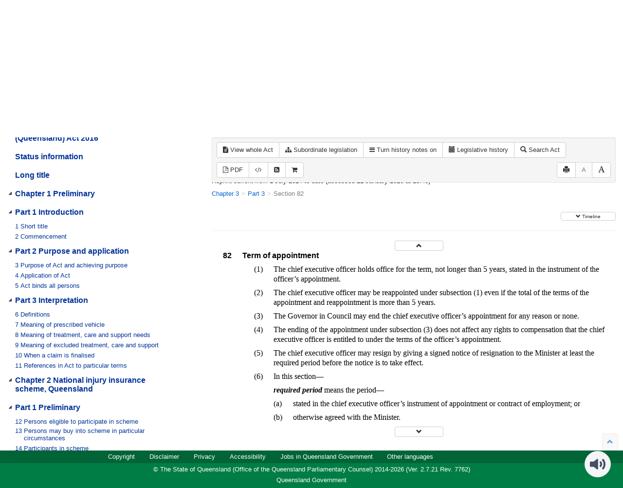

--- FILE ---
content_type: text/html
request_url: https://www.legislation.qld.gov.au/view/html/inforce/current/act-2016-034
body_size: 6509
content:
<!doctype html>
<html lang="en">
    <head>
      <title>View - Queensland Legislation - Queensland Government</title>

      <meta charset="utf-8">
      <meta http-equiv="X-UA-Compatible" content="IE=edge">
      <meta name="viewport" content="width=device-width, initial-scale=1">
      <meta data-server-time="20260121234043"/>
      <meta data-lit-support-url="https://legislationqld.timg.com/printOndemand/Welcome.aspx"/>

      <meta name="keywords" content="PCO, Parliamentary Counsel's Office, QLD PCO,
        QLD Parliamentary Counsel's Office, Legislation, Bills of Parliament,
        Act, Acts, amendment, amendments, assent, Bill, Bills, by-law, by-laws,
        legislative database, draft, legal drafting, drafts, electronic
        legislation, explanatory notes, gazettal, Gazette, Government
        Information Service, law, laws, legal advice, legal, legislation,
        legislative, legal opinion, legal opinions, Parliament, Parliamentary,
        PCO, principal, proclamation, proclamations, legislative publications,
        legal publishing, regulations, statutory instruments, subordinate legislation" />

      <link rel="shortcut icon" type="image/x-icon" href="/favicon.ico" />


      <link rel="stylesheet" href="/css/bootstrap.7762.css" integrity="sha384-4DLkSzWgGauTh2hQaBSK5Q3+xCMAzQ7W68ECRL3DNmF4nHV2BCZ0keDA1OV/sUr7" type="text/css" />
      <link rel="stylesheet" href="/css/bootstrap-overrides.7762.css" integrity="sha384-1wDE4Oz9t7KXPTVvvAitFCroB+AZB2Rz/+NU68uXu9XewCPM0l6Rk1/BnVAlVW9K" type="text/css" />
      <link rel="stylesheet" href="/css/oqpc_boot.7762.css" integrity="sha384-C/vMaAt6+F0AQjz2K6LwTcrTAIVl/fNU7ysH68tsVoTYiCZXFp4mFZodNlKHgUAe" type="text/css" />
      <link rel="stylesheet" href="/css/datatables.7762.css" integrity="sha384-WKGoHeZW634R6Wxx/XvctdOccVPG+NpIHcdOq1+i/NFsyvVqH/9xfJrhPftZpId2" type="text/css" />
      <link rel="stylesheet" href="/css/font-awesome.7762.css" integrity="sha384-acGNjq0ZO3YC8YdbDezfdh+P9JYzpbVLNKWULhNFraiKnRIhnbcb75B7Jvzqf3hA" type="text/css" />
      <link rel="stylesheet" href="/css/datepicker3.7762.css" integrity="sha384-hjkV3/SdDh7zwcYyh5OAqE3js5KDwTrQHJvqLEiqg5GnX2xJl7lBE66rGUOzYQdf" type="text/css" />
      <link rel="stylesheet" href="/css/jquery-ui.7762.css" integrity="sha384-BBWhXPyVIhrJU4BggrQbAkdR4MkhpO1SRGBng4GHiLrga+Co4wsRqro2VDshLg0K" type="text/css" />
      <link rel="stylesheet" href="/css/jquery-ui-overrides.7762.css" integrity="sha384-7Qucwx/FB9Vs217orceSktSLmP7yoZlBrwTUiMcxDqIAlz8nZiJy4Byj8qSbnJDt" type="text/css" />
      <link rel="stylesheet" href="/jstree/style.min.css" type="text/css" />
      <link rel="stylesheet" href="/css/toc_view.7762.css" integrity="sha384-X+aTujTnB2wtUjpscENTDpR7LybevA89sC+ZBCTvWNcMQGpvmvEYH53LHVXqoDGF" type="text/css" />

      <link rel="stylesheet" href="/css/LegislationTimeline.7762.css" integrity="sha384-lxXcitWZkv6DmSa37fGmcOw/jf/3s0VJVGwuBdWx/M5J5JF7EJvMVa1eoysh6/TJ" type="text/css" />
                                <link rel="stylesheet" href="/css/fullview-boot.7762.css" integrity="sha384-ci3g/Cal6RjrEQ/G50NXpZsV6vya6bhpTBdz3XoTlcp43lhf333nWKUBnX2WuAn2" type="text/css" />
                                <link rel="stylesheet" href="/css/frag_view.7762.css" integrity="sha384-w1HQIxjp+C7XR4ST5n3lhTVpi77ce3qMTPUTHO4nsOWhCFiR3Azx+q5XZ5vuet42" type="text/css" />

      <!-- HTML5 shim and Respond.js IE8 support of HTML5 elements and media queries -->
      <!--[if lt IE 9]>
       <script>
         var g_ie8 = true;
      </script>
      <script src="/js/html5shiv.7762.js" integrity="sha384-0WZMOUz4R7wvM/nA8jgV2h82dz63kmQuggoVrGMCa1WU7Gr+WIJ9bj9C/d1macVK"></script>
      <script src="/js/respond.min.7762.js" integrity="sha384-/th30s5++D1Rytq4Za1VZdXWdbLI+djv9S9sKyHM/B+pRbuEzldxeLvEgMyAGluu"></script>
      <![endif]-->

      <link rel="alternate" type="application/atom+xml" title="Queensland Legislation - What&#39;s New" href="/feed?id=whatsnew"/>
<link rel="alternate" type="application/atom+xml" title="Queensland Legislation - What&#39;s New - In force" href="/feed?id=newinforce"/>
<link rel="alternate" type="application/atom+xml" title="Queensland Legislation - What&#39;s New - Acts and subordinate legislation" href="/feed?id=newlegislation"/>
<link rel="alternate" type="application/atom+xml" title="Queensland Legislation - What&#39;s New - Bills" href="/feed?id=newbills"/>
<link rel="alternate" type="application/atom+xml" title="Queensland Legislation - Repealed legislation" href="/feed?id=repealed"/>
<link rel="alternate" type="application/atom+xml" title="Queensland Legislation - Notifications" href="/feed?id=epub"/>


      <script src="/js/DALCore.7762.js" integrity="sha384-xvyGYj05UdMhIH7KnCryk+QpxpD2BHqCyrWUIZWLHLztVvEkahpDVpMVWPwNKjcw"></script>
      <script src="/js/jquery.min.7762.js" integrity="sha384-DBJq/Y18IQJ1riVfkhcolvypPCF0HRFb9iPENNqi7hGVqU1UnHI1Rg7BoDq0rsGz"></script>
      <script src="/js/bootstrap.7762.js" integrity="sha384-GgdH9aqF9mKjChNlsM3WgSM//K6dOtJSBXA47v1OLd1l0sNiOUocZ2HUMl37+5pl"></script>
      <script src="/js/jquery.dataTables.7762.js" integrity="sha384-vEcvOaQCJIiQcGSsqCxgdfrXEJIZW2tf41KIMAJbAXsE7evCgDULQTlTA62rYKh7"></script>
      <script src="/js/datatables.7762.js" integrity="sha384-uTUtbvge48R2drpySSDke/ztXRZhhOah5Pe/z7aQDdNSasYgNUF9tm3/Io/hyjM4"></script>
      <script src="/js/jquery.address.7762.js" integrity="sha384-euwtygcSY/fXwjrRXkRp+4rKcP05jXYDTtKTd9dsGgqOm16Z9KQtOKhTBHlOV0HF"></script>
      <script src="/js/DALAutoComplete.7762.js" integrity="sha384-uJ80Woh5Ghu/SOC5SkdLDq4uqYoYrcEIMjJeD5Qz83/Pp/kswd20YOSErJX0F53W"></script>
      <script src="/js/jquery-ui.7762.js" integrity="sha384-6D5WD3VKFttNe0sc7REkK9faDTBtcjk+8AcFPQY4qRfh013S2pSMOdwm/v/4Uuhj"></script>
      <script src="/js/consolelog.7762.js" integrity="sha384-w7sDw1IZDwX3YE4zks7l42E8kbheWeqaNFRSn7r/Nr3IQLZEYMkGxE1rdFNwit4e"></script>
      <script src="/js/bootbox.min.7762.js" integrity="sha384-qcQfjuadRTAfuyLmo6Qid0M+GMoxscLfvEJ76CHjEM4ucQ5yh61b5I4mWMTcX+Ri"></script>
      <script src="/js/website-commons.7762.js" integrity="sha384-IRBCYY8GkyBn4Jn0SNWqPg/YKFxTe8+JVLFAkoXciwfNSkHTu38lzlVy9XV4GsvX"></script>
      <script src="/js/record-commons.7762.js" integrity="sha384-zrNdHOBlz2Ra1TB9Uj8kuRJySxfKpu8pdAxADF7Jk+aIErEbKCVy2m/tsQ8+UyEH"></script>
      <script src="/jstree/jstree.min.js"></script>
      <script src="/js/toc-tree.7762.js" integrity="sha384-tmR8bOikmuC5M+9XAI7Og5YfgrXtAocRvR3twj5mR3/P4WpMP/fEbR+rSkGm5FhM"></script>
      <script type="text/javascript" src="https://www.browsealoud.com/plus/scripts/3.1.0/ba.js" crossorigin="anonymous" integrity="sha256-VCrJcQdV3IbbIVjmUyF7DnCqBbWD1BcZ/1sda2KWeFc= sha384-k2OQFn+wNFrKjU9HiaHAcHlEvLbfsVfvOnpmKBGWVBrpmGaIleDNHnnCJO4z2Y2H sha512-gxDfysgvGhVPSHDTieJ/8AlcIEjFbF3MdUgZZL2M5GXXDdIXCcX0CpH7Dh6jsHLOLOjRzTFdXASWZtxO+eMgyQ=="></script>

      <script src="/js/LegislationTimeline.7762.js" integrity="sha384-VguxUqg9+t0muLnPKtlvbkDHsVw9GnxUcOwEFIwrfEanb9NlFPpA9eDcnfOhiBgG"></script>
                               <script src="/js/litsupport.7762.js" integrity="sha384-GUMX8t/fvPMgMTOWFvYGVhgYX6U2IwvRovUnYPLocATrGOEaAnK2tz9cVU+02lt3"></script>
                               <script src="/js/view.7762.js" integrity="sha384-LuyFXKnTlWmyJVqe4UZ7QF5n799BU5LVpKP8E5Au5GRfy3wKwcwD6a5oqUE62LIj"></script>
                               <script src="/js/bootstrap-datepicker.7762.js" integrity="sha384-rB5EbEwpFX2YJYLV0S6ASiwXWWXdHxOQ1EhUWe4uJkL/UeMzRdBKGr4QnFwu3GUr" ></script>
      <!--HASHES:""-->
<script async="" src="https://www.googletagmanager.com/gtag/js?id=G-VLYH3JX2NS"></script>
<script>
  window.dataLayer = window.dataLayer || [];
  function gtag(){dataLayer.push(arguments);}
  gtag('js', new Date());

  gtag('config', 'G-VLYH3JX2NS');
</script>
    </head>

    <body id="qld-gov-au">
        <button type="button" id="skipStart" class="sr-only sr-only-focusable btn btn-default">Skip to main content</button>
<div id="wrap">
<div id="quills-navbar" class="navbar navbar-inverse navbar-static-top fullbackground" role="navigation">
  <img class="fullbackground" src="/images/header.jpg" alt="Banner Header Background" role="presentation" />
  <div class="container-fluid banner">
    <div class="row">
	  <h2 id="landmark-label-1">Site header</h2>
      <div id="qg-logo" class="col-md-3 logo">
        <a href="https://www.qld.gov.au" target="_blank">
        <img src="/images/logo.png" alt="Queensland Government Crest" title="Click here for Queensland Government portal">
        </a>
        <br/>
        <a id="site-name" href="/"><img src="/images/site_name.png" alt="Queensland Legislation Header"></a>
      </div>

      <div class="col-md-9">
        <div class="searchbar-div">
          <ul id="tools" class="list-inline inline">
            
            <!--<li class="banner-link"><a href="/glossary">Glossary</a></li>-->
            <li class="banner-link"><a href="/about" title="About this website">About</a></li>
            <li class="banner-link"><a href="/sitemap">Site map</a></li>
            <li class="banner-link"><a href="/relatedlinks" title="Links to related sites">Related links</a></li>
            <li class="banner-link"><a href="/contact" accesskey="4" title="Contact OQPC">Contact us</a></li>
            <li class="banner-last-link"><a href="/help" title="FAQs">Help</a></li>
          </ul>

          <form id="search-form" method="get" action="/search" class="form-inline inline" role="form">
              <label class="sr-only" for="search-query">Search</label>
              <input aria-label="Search" accesskey="5" title="Enter search term here" name="query" type="text" class="form-control input-sm" id="search-query" size="27" required>
            <button type="submit" id="quicksearch-button" class="btn btn-default btn-sm" title="Search"><span class="fa fa-search"/></button>
          </form>

        <div id="agency-logo">
            <a href="https://oqpc.qld.gov.au">
                <img src="/images/agency_name.png" alt="Office of the Queensland Parliamentary Counsel Logo" />
            </a>
        </div>

        </div>
        
      </div>
    </div>
  </div>



  <div class="container" id="navbar-main">
    <div class="navbar-header">
      <button type="button" class="navbar-toggle" data-toggle="collapse" data-target=".collapse">
        <span class="sr-only">Toggle navigation</span>
        <span class="icon-bar"></span>
        <span class="icon-bar"></span>
        <span class="icon-bar"></span>
      </button>
    </div>
    <div id="nav-site" class="navbar-collapse collapse">
      <h2 id="landmark-label-2">Site navigation</h2>
      <ul class="nav navbar-nav">
            <li><a href="/" accesskey="2">Home</a></li>
            <li><a href="/browse/inforce">In force legislation</a></li>
            <li><a href="/browse/aspassed">Acts as passed</a></li>
            <li><a href="/browse/asmade">SL as made</a></li>
            <li><a href="/browse/bills">Bills</a></li>
            <li><a href="/browse/repealed">Repealed legislation</a></li>
            <li><a href="/tables">Legislative tables</a></li>
            <li><a href="/epub">Notifications</a></li>
            <li><a href="/information">Information</a></li>
            <li><a href="/historicalinformation">Historical information</a></li>
            <li><a href="/search/inforce">Search</a></li>
            <li class="feedback"><a href="mailto:legislation.queries@oqpc.qld.gov.au" id="skipEnd">Feedback</a></li>
            <li class="mobileMenu"><br /></li>
            
		    <!--<li class="mobileMenu"><a href="/glossary">Glossary</a></li>-->
		    <li class="mobileMenu"><a href="/about" title="About this website">About</a></li>
		    <li class="mobileMenu"><a href="/sitemap">Site map</a></li>
		    <li class="mobileMenu"><a href="/relatedlinks" title="Links to related sites">Related links</a></li>
		    <li class="mobileMenu"><a href="/contact" accesskey="4" title="Contact OQPC">Contact us</a></li>
		    <li class="mobileMenu"><a href="/help" title="Help using this website">Help</a></li>
            
      </ul>
    </div><!--/.nav-collapse -->
  </div>
</div>

        <div id="main" class='container-fluid'>
	<div id="view-row">
		<div id="toc-col">
			<div class="navbar-header">
				<div class="navbar-brand">Table Of Contents </div>
				<button type="button" class="navbar-toggle collapsed btn-primary"  data-toggle="collapse" data-target="#tocNav" aria-expanded="false">
				<span class="sr-only">Toggle navigation</span>
				<span class="icon-bar"></span>
				<span class="icon-bar"></span>
				<span class="icon-bar"></span>
				</button>
			</div>
			<nav class="collapse navbar-collapse" id="tocNav">
					<div id="toc"></div>
			</nav>
		</div>
		<div id="frag-col">
			
<div id="fragToolbar" class="well well-sm">
<div class="btn-toolbar" role="toolbar">

                  <div id="legBtnGroup" class="btn-group" id="legBtnGroup">
                    <a href="/view/whole/html/inforce/2024-07-01/act-2016-034" class="btn btn-default">
                      <span class="fa fa-file-text"></span><span id="view-whole"> View whole Act
                    </span></a>
                    <a href="/search/related?action=relatedsl&date=2026-01-21&title=National%20Injury%20Insurance%20Scheme%20(Queensland)%20Act%202016&query=Id%3D%22act-2016-034%22%20AND%20VersionSeriesId%3D%22b34fa6e4-06d9-4016-9b0a-05cc9bcd41ef%22%20AND%20VersionDescId%3D%222bbaad46-349b-446b-9ef4-039f47c7c8f7%22%20AND%20PublicationDate%3D20240701000000%20AND%20PrintType%3D%22act.reprint%22" class="btn btn-default">
<span class="fa fa-sitemap"></span>
Subordinate legislation
</a>
                    <button id="history-notes-btn" type="button" class="btn btn-default">
<span class="fa fa-bars"></span>
<span class="btn-text">Turn history notes on</span>
</button>
                    <a href="/view/html/inforce/current/act-2016-034/lh" class="btn btn-default">
                      <span class="glyphicon glyphicon-calendar"></span>
                      <span id="view-lh">Legislative history</span>
                    </a>
                    <a href="/search?query=VersionDescId%3D%222bbaad46-349b-446b-9ef4-039f47c7c8f7%22%20AND%20VersionSeriesId%3D%22b34fa6e4-06d9-4016-9b0a-05cc9bcd41ef%22%20AND%20PrintType%3D%22act.reprint%22&title=National%20Injury%20Insurance%20Scheme%20(Queensland)%20Act%202016&action=searchtitle" class="btn btn-default">
                      <span class="glyphicon glyphicon-search"></span> Search Act
                    </a>
                  </div>
            

<div class="btn-group">
<a class="btn btn-default btn-tooltip" target="_blank" href="/view/pdf/inforce/current/act-2016-034" data-toggle="tooltip" data-placement="bottom" data-container="body" title="View PDF (851KB)" aria-label="View PDF (851KB)">
<span class="fa fa-file-pdf-o"></span> PDF
</a>
<a class="btn btn-default btn-tooltip" target="_blank" href="/view/xml/inforce/current/act-2016-034" data-toggle="tooltip" data-placement="bottom" data-container="body" title="Download XML" aria-label="Download XML">
<span class="fa fa-code"></span>
</a>
<a class="btn btn-default btn-tooltip" target="_blank" href="/feed?id=title&amp;query=VersionSeriesId%3D%22b34fa6e4-06d9-4016-9b0a-05cc9bcd41ef%22%20AND%20PrintType%3D(%22act.reprint%22%20OR%20%22act.new%22%20OR%20%22bill.first%22%20OR%20%20%22bill.firstnongovintro%22%20OR%20%22bill.third%22)&amp;name=National%20Injury%20Insurance%20Scheme%20(Queensland)%20Act%202016&amp;desc=New%20or%20updated%20versions%20of%20National%20Injury%20Insurance%20Scheme%20(Queensland)%20Act%202016" data-toggle="tooltip" data-placement="bottom" data-container="body" title="Add to Atom feed">
<span class="fa fa-rss-square"></span>
</a><button id="lit-support-btn" type="button" class="btn btn-default btn-tooltip" data-toggle="tooltip" data-placement="bottom" data-container="body" title="Purchase a printed copy">
<span class="fa fa-shopping-cart"></span>
</button>
</div>

<div id="access-toolbar" class="btn-group float-right">
<button title="Print" type="button" class="btn btn-default btn-tooltip" data-placement="bottom" data-container="body">
<span class="glyphicon glyphicon-print"></span>
</button>
<button title="Decrease font size" type="button" class="btn btn-default btn-tooltip" data-placement="bottom" data-container="body" id="resizeDown">
<span>A</span>
</button>
<button title="Increase font size" type="button" class="btn btn-default btn-tooltip" data-placement="bottom" data-container="body" id="resizeUp">
<span class="glyphicon glyphicon-font"></span>
</button>
</div>
</div>

</div>
<div><p><span class="font-weight-bold">Minister: </span> Minister for Finance, Trade, Employment and Training <br />
<span class="font-weight-bold">Agency: </span> Queensland Treasury</p></div>
<div class="nav-result display-none">
<div class="nav-search-text">Results: <div class="nav-search-text-display"></div> match 0 of 0 provisions</div>
<div class="btn-toolbar" role="toolbar">
<div id="hit-frag-btn-grp" class="btn-group">
<a id="prev-hit-btn"
href="#"
class="btn btn-default btn-xs disabled btn-tooltip"
data-container="body" data-placement="bottom"
title="Previous provision with hit(s)"><span class="glyphicon glyphicon-chevron-left"> </span> Previous Hit</a>
<a id="next-hit-btn"
href="#"
class="btn btn-default btn-xs disabled btn-tooltip"
title="Next provision with hit(s)"
data-container="body" data-placement="bottom">
Next Hit <span class="glyphicon glyphicon-chevron-right"> </span></a>
</div>
<div class="float-left"><a id="return-to-search" href="#"
class="btn btn-default btn-xs btn-tooltip"
data-container="body" data-placement="bottom"
title="Return to search results">Return to search results</a>
</div>
<div class="btn-group hit-info-div display-none" id="hit-count-div">
<span class="">0 hits in page:</span>
</div>
<div class="btn-group hit-btn-div display-none">
<a id="first-hit-btn"
href="#H1"
class="btn btn-default btn-xs btn-tooltip"
data-container="body" data-placement="bottom"
title="Show first hit in document view"><span class="glyphicon glyphicon-step-backward"></span> First</a>
<a id="last-hit-btn" href="#"
class="btn btn-default btn-xs btn-tooltip"
data-container="body" data-placement="bottom"
title="Show last hit in document view">Last <span class="glyphicon glyphicon-step-forward"></span></a>
</div>
</div>
</div><hr/>
<h1 class="title">National Injury Insurance Scheme (Queensland) Act 2016</h1>
<div id="documentcontext">
</div>
<hr/><div id="crest" class="fragview-crest">
<img src="/images/coa_color.png" alt="Queensland Crest"/>
<hr/>
</div>
<script id="status-information-template" type="application/json">"<!--HASHES:\"sha256-VwjiC2vV6oRuQel1mWDml0YfH9EQyejVl7rtK+FcU0c=\"-->\n<style>.custom-inline-1{font-size: 12.8px; background-color: rgb(255, 255, 255);} .custom-inline-2{font-size: 10.5pt; line-height: 107%; font-family: Arial, sans-serif;} <\/style>\n<h3 class=\"si-heading\">Authorisation<\/h3>\n\n<p><span data-style=\"font-size: 12.8px; background-color: rgb(255, 255, 255);\" class=\"custom-inline-1\">PDF versions of this legislation produced from 23 September 2013 are authorised by the Queensland Parliamentary Counsel. For more information about the effect of authorisation<\/span><span lang=\"EN\" data-style=\"font-size: 10.5pt; line-height: 107%; font-family: Arial, sans-serif;\" class=\"custom-inline-2\">\u2014<\/span><\/p>\n\n<ul>\n\t<li>for Acts as passed, subordinate legislation as made and reprints, see the <a href=\"\/view\/html\/inforce\/current\/act-1954-003\" target=\"_top\">Acts Interpretation Act 1954<\/a>, sections 14B and 14G, and the <a href=\"\/view\/html\/inforce\/current\/act-1977-047\" target=\"_top\">Evidence Act 1977<\/a>, sections 43 and 46A<\/li>\n\t<li>for Bills, see the <a href=\"\/view\/html\/inforce\/current\/act-1977-047\" target=\"_top\">Evidence Act 1977<\/a>, section 47.<\/li>\n<\/ul>\n"</script><div id="statusinformation"></div><div id="fragview"></div>
		</div>
	</div>
</div>

	<!-- The two lines below is required for a sticky footer -->
	<div id="push"></div>
</div> <!-- close <div id='wrap'> from top.html -->
<!-- /The two lines below is required for a sticky footer -->

        <div id="top-link-block">
            <a href="#" class="well well-sm" aria-label="Return to the top of the page">
                  <span class="glyphicon glyphicon-chevron-up"></span>
            </a>
        </div>

        <div id="footer">
    <h2 id="landmark-label-4">Site footer</h2>
    <div class="container" id="footer-menu">
        <div class="row">
            <div class="col-md-12">
                <div class="navbar-collapse upperFooter">
                <ul class="nav navbar-nav">
                <li>
                    <a href="/copyright">Copyright</a>
                </li>
                <li>
                    <a href="/disclaimer">Disclaimer</a>
                </li>
                <li>
                    <a href="/privacy">Privacy</a>
                </li>
                <!--<li>
                    <a href="/righttoinformation">Right to information</a>
                </li>-->
                <li>
                    <a href="/accessibility">Accessibility</a>
                </li>
                <li>
                    <a href="http://smartjobs.qld.gov.au/">Jobs in Queensland Government</a>
                </li>
                <li>
                    <span id="languages"> <a href="https://www.qld.gov.au/languages" target="_blank">Other languages</a> </span>
                </li>
                </ul>
                </div>
            </div>
        </div>
    </div>
    <div class="banner lowerFooter">      
        <div class="container">
            <div class="rowBottom">
                <div class="col-md-12">
                    <span id="footer-copyright">&copy; The State of Queensland (Office of the Queensland Parliamentary Counsel) 2014-2026 (Ver. 2.7.21 Rev. 7762)</span>
                </div>
                <div class="col-md-12">
                    <a id="qldLink" href="https://www.qld.gov.au" accesskey="1" target="_blank">Queensland Government</a>
                </div>
                <!--<div class="col-md-12">
                    <p><img class="tagline" src="/images/qg-tagline-footer.png" alt="Great state. Great opportunity."></p>
                </div>-->
            </div>  
        </div>
    </div>
</div>      
    <script type="text/javascript" src="/_Incapsula_Resource?SWJIYLWA=719d34d31c8e3a6e6fffd425f7e032f3&ns=1&cb=805954460" async></script></body>
</html>


--- FILE ---
content_type: application/javascript
request_url: https://www.legislation.qld.gov.au/_Incapsula_Resource?SWJIYLWA=719d34d31c8e3a6e6fffd425f7e032f3&ns=1&cb=805954460
body_size: 19863
content:
var _0xe285=['\x77\x37\x30\x31\x48\x41\x3d\x3d','\x56\x42\x35\x31\x77\x72\x6c\x63\x77\x36\x58\x43\x76\x6a\x76\x44\x68\x69\x64\x64\x77\x70\x50\x43\x70\x41\x3d\x3d','\x77\x6f\x37\x43\x6a\x56\x63\x3d','\x62\x44\x67\x4c','\x41\x77\x2f\x43\x71\x51\x3d\x3d','\x43\x6c\x55\x79\x77\x35\x77\x77\x62\x78\x41\x4a\x77\x71\x4a\x58\x55\x73\x4f\x6b\x77\x70\x30\x6c\x57\x63\x4f\x49\x48\x44\x66\x44\x73\x73\x4b\x52\x77\x71\x49\x5a\x49\x6c\x30\x46\x77\x70\x44\x44\x75\x7a\x38\x37\x77\x71\x55\x2f\x5a\x58\x62\x44\x6d\x67\x3d\x3d','\x77\x72\x31\x42\x77\x34\x68\x57','\x77\x70\x48\x43\x6f\x46\x44\x43\x71\x67\x41\x63','\x77\x70\x73\x76\x58\x6a\x6e\x44\x68\x54\x5a\x62\x77\x36\x6e\x43\x73\x38\x4f\x52\x43\x4d\x4f\x34\x77\x72\x63\x3d','\x77\x36\x35\x57\x56\x77\x3d\x3d','\x77\x6f\x58\x44\x75\x38\x4f\x75','\x77\x36\x56\x5a\x64\x41\x3d\x3d','\x4c\x38\x4f\x47\x52\x7a\x6a\x43\x73\x6c\x6e\x44\x6b\x68\x50\x44\x76\x63\x4f\x31\x77\x72\x62\x43\x71\x32\x33\x44\x6c\x73\x4f\x77\x77\x35\x63\x50\x4f\x73\x4b\x73\x43\x69\x77\x36\x45\x4d\x4b\x51\x77\x6f\x41\x68\x55\x4d\x4b\x54\x47\x38\x4b\x2b\x77\x72\x74\x6f\x53\x4d\x4b\x71','\x77\x6f\x2f\x43\x6b\x38\x4f\x32\x77\x71\x30\x3d','\x77\x70\x78\x48\x51\x63\x4b\x7a\x77\x6f\x76\x44\x6a\x4d\x4f\x32','\x77\x6f\x48\x43\x69\x4d\x4f\x2b','\x77\x35\x2f\x44\x6f\x30\x31\x46\x77\x36\x34\x63','\x52\x6c\x78\x4f\x77\x37\x56\x71\x57\x7a\x49\x54','\x77\x70\x48\x44\x76\x4d\x4f\x6e','\x77\x6f\x44\x43\x72\x6c\x44\x43\x76\x51\x41\x64\x77\x37\x55\x3d','\x56\x31\x31\x4a\x77\x36\x56\x68\x56\x7a\x49\x43\x4e\x77\x3d\x3d','\x77\x70\x4a\x4e\x58\x4d\x4b\x7a\x77\x6f\x58\x44\x68\x38\x4f\x32','\x44\x51\x4c\x43\x69\x67\x3d\x3d','\x51\x45\x54\x44\x70\x38\x4f\x38\x77\x6f\x35\x47\x59\x79\x4e\x79','\x77\x70\x4c\x44\x71\x43\x6e\x44\x76\x63\x4b\x6e\x61\x46\x74\x72\x61\x38\x4b\x5a\x77\x35\x48\x44\x70\x33\x6e\x44\x73\x58\x66\x44\x72\x38\x4b\x58\x52\x51\x3d\x3d','\x5a\x6c\x58\x43\x6b\x30\x6f\x3d','\x77\x36\x6e\x43\x71\x63\x4b\x38\x44\x63\x4f\x4c\x66\x73\x4b\x6b','\x77\x34\x62\x44\x75\x6e\x7a\x44\x72\x73\x4f\x30\x63\x54\x70\x46\x45\x63\x4b\x6d\x77\x6f\x76\x44\x74\x6a\x6e\x44\x6f\x69\x73\x3d','\x77\x70\x77\x6a\x77\x70\x4c\x43\x6e\x56\x73\x3d','\x4d\x63\x4b\x6c\x77\x71\x59\x3d','\x77\x35\x45\x70\x77\x35\x35\x4f\x4b\x46\x31\x2b\x53\x38\x4f\x55\x51\x38\x4b\x2b\x4b\x73\x4b\x36\x77\x34\x5a\x55\x62\x38\x4f\x38','\x4e\x73\x4b\x37\x77\x6f\x74\x4e\x77\x72\x63\x3d','\x77\x72\x4a\x63\x64\x67\x3d\x3d','\x43\x73\x4f\x2b\x46\x6b\x4c\x44\x6b\x73\x4b\x54\x77\x70\x44\x44\x6d\x38\x4f\x77\x77\x6f\x34\x3d','\x77\x34\x74\x4e\x77\x72\x73\x61\x77\x37\x72\x43\x73\x63\x4b\x67\x66\x4d\x4f\x47\x77\x36\x4d\x3d','\x77\x70\x54\x44\x72\x69\x76\x44\x6f\x4d\x4b\x41\x59\x6d\x70\x63\x59\x38\x4b\x75','\x77\x37\x76\x44\x6a\x57\x4d\x3d','\x4a\x63\x4f\x42\x4f\x4d\x4b\x42\x44\x4d\x4f\x30','\x77\x71\x67\x76\x4a\x77\x3d\x3d','\x43\x73\x4f\x2b\x46\x6b\x4c\x44\x6b\x4d\x4b\x49','\x77\x35\x6c\x39\x77\x71\x41\x3d','\x4a\x38\x4f\x56\x77\x36\x38\x3d','\x41\x67\x58\x43\x6a\x4d\x4b\x78\x63\x48\x63\x3d','\x52\x78\x68\x6d','\x50\x38\x4f\x39\x77\x71\x51\x3d','\x77\x36\x38\x37\x42\x4d\x4b\x62\x48\x4d\x4f\x68','\x44\x73\x4f\x76\x65\x51\x3d\x3d','\x47\x4d\x4f\x41\x77\x71\x44\x44\x6e\x67\x76\x43\x6d\x67\x3d\x3d','\x77\x71\x54\x44\x76\x41\x41\x3d','\x77\x6f\x46\x4b\x77\x37\x67\x3d','\x66\x6a\x70\x45','\x47\x4d\x4b\x33\x53\x51\x3d\x3d','\x4f\x38\x4f\x57\x77\x35\x49\x3d','\x77\x36\x33\x43\x70\x4d\x4b\x70\x4b\x38\x4f\x6a\x5a\x77\x3d\x3d','\x77\x35\x4a\x75\x57\x51\x3d\x3d','\x4a\x4d\x4f\x52\x54\x45\x55\x4e\x77\x71\x67\x3d','\x77\x72\x72\x43\x6b\x4d\x4f\x75','\x44\x38\x4f\x36\x4a\x41\x3d\x3d','\x56\x47\x50\x44\x6b\x41\x3d\x3d','\x77\x70\x4a\x74\x52\x67\x3d\x3d','\x41\x63\x4f\x75\x77\x6f\x41\x3d','\x42\x73\x4b\x6a\x77\x6f\x51\x3d','\x66\x41\x2f\x44\x6c\x38\x4b\x33\x62\x73\x4b\x64','\x48\x63\x4b\x47\x77\x6f\x4d\x3d','\x56\x51\x55\x43','\x44\x77\x2f\x43\x70\x67\x3d\x3d','\x77\x37\x48\x44\x67\x6d\x73\x65\x77\x36\x38\x51\x77\x72\x5a\x57\x77\x37\x58\x43\x6d\x38\x4b\x48\x63\x55\x78\x77\x57\x54\x6e\x43\x67\x38\x4b\x76\x77\x72\x4a\x49\x77\x71\x50\x43\x76\x38\x4f\x2b\x57\x4d\x4f\x56\x65\x73\x4f\x66\x77\x71\x51\x4d\x77\x72\x54\x43\x70\x77\x50\x44\x72\x4d\x4b\x61\x57\x63\x4f\x61\x44\x38\x4f\x4b\x4b\x38\x4f\x6c\x77\x34\x6b\x33\x77\x70\x55\x32\x4b\x4d\x4b\x30\x4f\x63\x4b\x65\x56\x6b\x58\x44\x71\x57\x46\x35\x77\x35\x54\x43\x6e\x7a\x66\x43\x68\x67\x6b\x4d\x77\x72\x49\x50\x4e\x33\x76\x44\x6d\x41\x3d\x3d','\x44\x51\x6a\x43\x67\x38\x4b\x6b\x52\x57\x73\x3d','\x50\x73\x4f\x50\x77\x72\x51\x3d','\x49\x38\x4f\x52\x46\x77\x3d\x3d','\x42\x52\x41\x67\x77\x71\x51\x62\x77\x37\x7a\x44\x6a\x69\x76\x43\x6c\x7a\x59\x4a','\x77\x37\x52\x4c\x58\x4d\x4b\x5a\x45\x41\x3d\x3d','\x46\x4d\x4f\x4d\x50\x73\x4b\x32\x4e\x63\x4f\x77','\x4d\x73\x4f\x52\x77\x35\x37\x44\x76\x73\x4f\x75\x64\x44\x78\x73\x4a\x63\x4f\x47\x55\x69\x38\x4b\x77\x71\x6f\x3d','\x62\x6d\x58\x43\x6a\x46\x58\x43\x69\x77\x3d\x3d','\x41\x67\x4c\x43\x67\x73\x4b\x6f\x57\x47\x59\x3d','\x77\x70\x44\x43\x73\x56\x4c\x43\x70\x78\x73\x3d','\x77\x6f\x2f\x44\x6c\x63\x4f\x6c','\x54\x6c\x48\x43\x69\x55\x6a\x43\x71\x58\x67\x3d','\x77\x6f\x54\x44\x73\x79\x6a\x44\x6f\x63\x4b\x33\x66\x77\x3d\x3d','\x77\x70\x6c\x4f\x77\x35\x68\x62\x59\x63\x4f\x50\x44\x77\x3d\x3d','\x53\x4d\x4f\x4e\x54\x4d\x4f\x68\x46\x47\x45\x3d','\x77\x6f\x37\x43\x6f\x6e\x41\x3d','\x77\x6f\x66\x43\x72\x73\x4f\x72\x61\x63\x4b\x53\x77\x35\x4a\x57','\x51\x33\x4c\x43\x6b\x46\x50\x43\x68\x6b\x55\x3d','\x77\x6f\x41\x6f\x53\x38\x4f\x55','\x61\x63\x4b\x7a\x77\x34\x39\x35\x77\x72\x58\x44\x73\x67\x3d\x3d','\x65\x73\x4f\x6c\x41\x57\x4e\x42\x77\x6f\x54\x43\x72\x73\x4f\x67\x4e\x47\x54\x44\x6f\x63\x4f\x43\x48\x63\x4f\x33\x77\x36\x56\x5a\x77\x71\x73\x71\x58\x4d\x4f\x79\x54\x6e\x50\x43\x74\x77\x44\x44\x68\x38\x4b\x39\x77\x6f\x67\x33\x44\x78\x6a\x43\x6b\x4d\x4b\x68\x62\x38\x4b\x66\x77\x72\x66\x43\x6e\x63\x4b\x75\x5a\x4d\x4b\x76\x66\x68\x5a\x45\x44\x6d\x55\x75\x77\x70\x41\x3d','\x48\x38\x4f\x39\x77\x34\x48\x43\x71\x4d\x4f\x7a','\x77\x34\x70\x43\x77\x71\x6b\x3d','\x4e\x38\x4f\x57\x58\x51\x3d\x3d','\x4a\x38\x4b\x4e\x53\x54\x38\x3d','\x4c\x4d\x4f\x2f\x45\x77\x3d\x3d','\x77\x35\x6c\x73\x77\x70\x4a\x72\x42\x47\x68\x4c\x64\x38\x4b\x52\x66\x45\x51\x49\x77\x35\x7a\x44\x68\x63\x4b\x43\x59\x68\x48\x43\x6a\x4d\x4b\x77\x48\x38\x4f\x74\x43\x73\x4b\x75\x77\x36\x66\x44\x70\x4d\x4f\x43\x62\x4d\x4f\x6d\x46\x63\x4b\x6b\x77\x37\x6a\x44\x73\x63\x4f\x30\x77\x34\x66\x43\x6e\x6c\x58\x44\x6b\x73\x4f\x4d\x77\x71\x45\x33','\x77\x34\x72\x44\x72\x56\x41\x3d','\x58\x6a\x67\x61\x41\x73\x4f\x68','\x77\x36\x41\x32\x43\x38\x4b\x4f\x4b\x63\x4f\x39','\x77\x6f\x41\x66\x65\x67\x3d\x3d','\x77\x71\x63\x43\x5a\x43\x33\x44\x68\x54\x35\x6f\x77\x36\x59\x3d','\x56\x51\x30\x41','\x77\x71\x58\x44\x69\x4d\x4f\x70\x51\x63\x4f\x44\x77\x6f\x51\x3d','\x46\x63\x4f\x36\x77\x35\x52\x53\x77\x72\x58\x43\x68\x4d\x4b\x73\x57\x4d\x4f\x66\x58\x7a\x58\x43\x68\x79\x4c\x44\x76\x51\x48\x43\x6b\x6d\x67\x39\x77\x72\x72\x43\x6b\x42\x70\x55\x57\x57\x7a\x44\x69\x31\x58\x44\x68\x4d\x4b\x72\x77\x6f\x76\x44\x6e\x56\x64\x4c\x4d\x48\x6b\x50\x77\x36\x7a\x43\x75\x30\x50\x44\x6a\x4d\x4f\x4d','\x77\x6f\x58\x44\x72\x73\x4f\x76','\x51\x73\x4f\x55\x57\x67\x3d\x3d','\x64\x58\x4a\x34','\x49\x4d\x4f\x50\x77\x35\x30\x3d','\x57\x63\x4b\x36\x77\x71\x30\x3d','\x77\x34\x7a\x43\x74\x4d\x4b\x4e','\x77\x70\x72\x43\x68\x63\x4f\x70','\x4b\x38\x4f\x63\x51\x31\x41\x34\x77\x72\x51\x3d','\x4e\x4d\x4f\x4d\x54\x30\x51\x34\x77\x71\x34\x3d','\x54\x51\x6e\x43\x68\x4d\x4b\x6b\x56\x48\x44\x44\x6c\x32\x77\x3d','\x4c\x4d\x4f\x71\x4d\x77\x3d\x3d','\x77\x34\x41\x51\x44\x51\x3d\x3d','\x4d\x69\x78\x6f\x77\x34\x6a\x44\x70\x38\x4f\x56','\x4e\x51\x62\x43\x67\x77\x3d\x3d','\x4c\x73\x4b\x4b\x51\x53\x50\x44\x6a\x57\x41\x6a\x51\x32\x54\x44\x74\x51\x3d\x3d','\x77\x36\x38\x37\x42\x4d\x4b\x62\x48\x73\x4f\x36\x48\x7a\x77\x4d\x77\x37\x6f\x3d','\x77\x71\x62\x44\x73\x67\x77\x3d','\x77\x70\x67\x6f\x56\x73\x4f\x48\x77\x34\x6c\x4b','\x77\x34\x74\x36\x77\x70\x44\x44\x6a\x45\x34\x57\x46\x38\x4f\x55','\x62\x78\x4c\x44\x68\x63\x4b\x74','\x77\x72\x58\x44\x69\x78\x34\x3d','\x43\x38\x4f\x36\x52\x51\x3d\x3d','\x49\x63\x4b\x48\x54\x6a\x62\x44\x75\x6d\x63\x3d','\x77\x6f\x56\x31\x65\x77\x3d\x3d','\x77\x6f\x48\x43\x6b\x4d\x4f\x4f','\x77\x34\x45\x44\x50\x41\x3d\x3d','\x77\x70\x51\x34\x56\x54\x2f\x44\x68\x54\x73\x3d','\x57\x4d\x4f\x51\x54\x38\x4f\x67\x49\x33\x7a\x44\x6d\x48\x56\x6f\x66\x67\x3d\x3d','\x77\x36\x6b\x78\x49\x41\x3d\x3d','\x61\x58\x34\x74\x77\x70\x62\x43\x70\x4d\x4b\x4b\x77\x34\x30\x66\x45\x56\x6a\x44\x69\x4d\x4b\x56\x77\x36\x44\x43\x67\x63\x4b\x67\x4d\x4d\x4b\x50\x4e\x51\x51\x73\x63\x4d\x4f\x42\x65\x63\x4b\x57\x42\x73\x4f\x7a\x77\x37\x50\x44\x69\x63\x4b\x48\x46\x38\x4f\x4a\x4d\x63\x4f\x6f\x77\x34\x6f\x71\x77\x36\x50\x44\x6d\x6d\x48\x44\x6c\x32\x59\x3d','\x52\x31\x7a\x43\x71\x41\x3d\x3d','\x77\x70\x37\x43\x6b\x73\x4f\x37\x77\x72\x39\x74\x77\x36\x73\x3d','\x46\x63\x4b\x78\x77\x71\x34\x3d','\x62\x52\x2f\x43\x67\x77\x3d\x3d','\x77\x37\x52\x4f\x55\x73\x4b\x44\x45\x4d\x4b\x78','\x77\x36\x78\x45\x77\x71\x34\x4e','\x77\x70\x77\x32\x77\x6f\x72\x43\x6f\x45\x62\x44\x70\x4d\x4b\x4a','\x41\x63\x4f\x64\x49\x51\x3d\x3d','\x44\x73\x4f\x7a\x41\x32\x54\x44\x75\x4d\x4b\x52\x77\x70\x45\x3d','\x50\x63\x4b\x77\x5a\x51\x3d\x3d','\x77\x71\x6f\x42\x49\x41\x3d\x3d','\x56\x38\x4b\x74\x77\x34\x6a\x43\x75\x63\x4f\x33\x63\x79\x31\x6f\x4a\x73\x4b\x6b','\x77\x6f\x77\x79\x66\x42\x58\x44\x70\x51\x42\x71\x77\x37\x66\x43\x76\x38\x4f\x53\x43\x67\x3d\x3d','\x77\x36\x52\x55\x58\x38\x4b\x62\x44\x63\x4b\x6d','\x4f\x4d\x4b\x35\x47\x67\x3d\x3d','\x77\x70\x33\x43\x71\x73\x4f\x6f','\x62\x41\x33\x44\x6b\x51\x3d\x3d','\x77\x6f\x50\x43\x67\x38\x4f\x34','\x50\x73\x4f\x32\x77\x35\x46\x2f\x77\x72\x58\x44\x73\x6a\x31\x6c','\x66\x47\x49\x58','\x61\x38\x4b\x79\x77\x34\x41\x3d','\x77\x70\x50\x44\x6b\x38\x4f\x62','\x62\x4d\x4f\x38\x59\x44\x48\x43\x70\x56\x41\x3d','\x77\x70\x70\x46\x77\x36\x67\x3d','\x77\x72\x64\x58\x5a\x41\x3d\x3d','\x77\x6f\x37\x43\x69\x4d\x4f\x33\x77\x72\x39\x74\x77\x36\x73\x54\x77\x72\x37\x43\x73\x6c\x2f\x44\x67\x67\x3d\x3d','\x52\x6c\x5a\x50\x77\x37\x56\x67\x57\x54\x6b\x56','\x77\x35\x62\x44\x71\x6e\x35\x43\x61\x4d\x4b\x61\x77\x34\x4c\x44\x70\x63\x4f\x31\x41\x38\x4f\x2f','\x77\x6f\x55\x77\x77\x6f\x52\x48\x66\x6b\x59\x6f\x52\x51\x3d\x3d','\x77\x72\x52\x46\x77\x36\x59\x3d','\x49\x38\x4f\x4d\x65\x41\x3d\x3d','\x64\x73\x4b\x77\x77\x70\x73\x3d','\x77\x72\x52\x42\x77\x34\x68\x62','\x77\x35\x4c\x44\x6f\x47\x52\x6c\x64\x63\x4b\x46\x77\x35\x49\x3d','\x77\x71\x73\x51\x77\x34\x6f\x3d','\x62\x54\x55\x79\x77\x35\x50\x43\x70\x73\x4f\x42\x77\x35\x52\x61\x62\x6c\x48\x44\x6c\x4d\x4f\x47\x77\x71\x44\x43\x71\x4d\x4f\x52\x4f\x73\x4f\x4a\x66\x67\x77\x3d','\x77\x70\x33\x43\x73\x4d\x4f\x6a\x5a\x63\x4b\x65','\x54\x44\x7a\x43\x68\x41\x3d\x3d','\x77\x36\x74\x65\x58\x73\x4b\x58\x45\x4d\x4b\x72','\x77\x70\x30\x6c\x55\x69\x76\x44\x68\x53\x41\x3d','\x77\x36\x66\x43\x76\x38\x4b\x47','\x51\x7a\x6e\x43\x72\x51\x3d\x3d','\x61\x67\x6e\x44\x6b\x73\x4b\x67\x53\x63\x4b\x41\x50\x73\x4b\x68\x47\x41\x3d\x3d','\x77\x71\x34\x76\x47\x41\x72\x43\x76\x56\x6b\x3d','\x77\x34\x39\x49\x63\x51\x3d\x3d','\x77\x36\x2f\x43\x68\x73\x4f\x66','\x77\x34\x6b\x35\x53\x73\x4f\x56\x77\x35\x67\x3d','\x48\x73\x4f\x6c\x77\x36\x67\x43\x41\x43\x49\x3d','\x77\x70\x58\x43\x67\x38\x4f\x56','\x77\x6f\x45\x4c\x77\x34\x63\x3d','\x64\x73\x4b\x31\x48\x44\x35\x4f\x77\x35\x59\x3d','\x77\x36\x4c\x43\x71\x63\x4b\x6d\x50\x73\x4f\x57\x65\x77\x3d\x3d','\x56\x6c\x33\x43\x73\x41\x3d\x3d','\x77\x34\x55\x37\x57\x6a\x54\x44\x67\x6a\x59\x3d','\x77\x72\x46\x5a\x51\x38\x4b\x63\x50\x77\x3d\x3d','\x77\x71\x6b\x2b\x77\x6f\x59\x3d','\x42\x68\x72\x43\x68\x51\x3d\x3d','\x57\x30\x76\x44\x74\x63\x4f\x77\x77\x6f\x39\x4f\x65\x53\x6c\x6b','\x77\x34\x54\x44\x72\x30\x31\x47\x77\x37\x55\x44','\x51\x38\x4f\x63\x59\x67\x3d\x3d','\x58\x45\x41\x31','\x77\x34\x31\x56\x77\x35\x4a\x61\x66\x4d\x4f\x6d\x41\x44\x70\x6c\x4d\x67\x3d\x3d','\x55\x67\x46\x79','\x63\x79\x38\x47\x42\x4d\x4f\x73\x66\x77\x3d\x3d','\x77\x72\x50\x44\x6e\x38\x4f\x58','\x77\x37\x56\x64\x77\x6f\x55\x3d','\x77\x72\x45\x39\x45\x4d\x4b\x46\x4d\x51\x3d\x3d','\x52\x45\x7a\x43\x71\x41\x3d\x3d','\x77\x37\x2f\x43\x6e\x4d\x4b\x47','\x42\x73\x4f\x76\x77\x35\x55\x52\x42\x69\x50\x43\x73\x32\x30\x3d','\x51\x6b\x44\x44\x76\x38\x4f\x79\x77\x70\x31\x50','\x77\x6f\x63\x63\x4c\x41\x3d\x3d','\x77\x72\x6a\x44\x76\x63\x4f\x4a','\x49\x67\x54\x44\x6c\x38\x4b\x72\x51\x63\x4b\x47\x4a\x4d\x4f\x6b\x47\x63\x4f\x75\x49\x31\x48\x43\x6d\x42\x33\x44\x6f\x48\x6f\x3d','\x77\x72\x4e\x38\x52\x67\x3d\x3d','\x77\x72\x50\x44\x6d\x38\x4f\x71','\x56\x57\x59\x4f\x77\x35\x55\x36\x59\x44\x38\x66\x77\x71\x39\x50\x56\x73\x4f\x56\x77\x72\x73\x70\x52\x63\x4f\x4a\x47\x67\x3d\x3d','\x45\x45\x6a\x44\x6c\x6c\x50\x44\x71\x57\x7a\x43\x74\x58\x42\x6d','\x64\x69\x54\x43\x75\x54\x62\x43\x71\x51\x3d\x3d','\x54\x7a\x33\x44\x6f\x41\x3d\x3d','\x4c\x69\x56\x7a\x77\x34\x6a\x44\x75\x73\x4f\x54\x77\x70\x55\x3d','\x77\x34\x42\x63\x77\x6f\x31\x43\x4b\x73\x4f\x38\x57\x79\x67\x30','\x77\x6f\x63\x39\x56\x4d\x4f\x4a\x77\x34\x6b\x3d','\x53\x30\x6a\x44\x73\x77\x3d\x3d','\x77\x6f\x62\x44\x70\x63\x4f\x34\x77\x71\x6a\x43\x6f\x4d\x4f\x44\x46\x67\x3d\x3d','\x77\x70\x4c\x43\x6a\x6c\x54\x44\x75\x33\x6c\x6f\x77\x70\x30\x64\x77\x6f\x41\x3d','\x77\x70\x72\x44\x72\x4d\x4f\x6a\x77\x71\x6a\x43\x76\x63\x4f\x46','\x77\x72\x67\x6d\x77\x72\x59\x3d','\x77\x70\x50\x43\x72\x55\x76\x43\x71\x51\x59\x66\x77\x34\x2f\x44\x76\x73\x4f\x34\x77\x6f\x4c\x44\x76\x63\x4f\x79\x4f\x63\x4b\x71\x77\x34\x2f\x43\x73\x38\x4b\x47\x65\x4d\x4b\x76\x77\x35\x4a\x6b\x77\x35\x74\x46\x77\x35\x6a\x43\x67\x69\x42\x69\x53\x38\x4b\x6a\x52\x44\x4d\x57\x42\x68\x38\x3d','\x77\x34\x58\x44\x71\x57\x56\x57\x64\x63\x4b\x47\x77\x34\x51\x3d','\x59\x7a\x33\x43\x75\x54\x72\x43\x73\x78\x49\x74\x77\x37\x51\x3d','\x77\x6f\x66\x43\x68\x4d\x4f\x33','\x77\x72\x63\x6b\x45\x67\x6a\x43\x72\x31\x6a\x43\x6e\x4d\x4f\x7a\x77\x35\x51\x3d','\x52\x46\x33\x43\x69\x30\x72\x43\x73\x33\x48\x44\x71\x47\x6c\x31\x52\x54\x7a\x43\x6c\x33\x45\x6e\x77\x34\x7a\x43\x70\x63\x4f\x42\x4b\x6c\x70\x4b\x77\x72\x51\x3d','\x77\x34\x78\x6c\x77\x71\x2f\x44\x6b\x55\x67\x3d','\x56\x6e\x6f\x58\x77\x35\x73\x6e','\x77\x70\x38\x38\x77\x6f\x34\x3d','\x4b\x63\x4f\x57\x44\x56\x49\x30\x77\x71\x67\x4e\x45\x33\x66\x44\x6e\x77\x38\x33','\x55\x4d\x4f\x44\x57\x41\x3d\x3d','\x64\x69\x51\x4d\x42\x73\x4f\x67\x57\x4d\x4b\x4d','\x58\x6c\x44\x44\x6f\x73\x4f\x39','\x4e\x79\x64\x69\x77\x34\x72\x44\x71\x38\x4f\x79\x77\x6f\x41\x3d','\x77\x37\x2f\x44\x76\x32\x73\x3d','\x77\x6f\x67\x78\x54\x6a\x2f\x44\x6d\x44\x31\x42\x77\x36\x44\x43\x72\x73\x4f\x49\x55\x4d\x4f\x2f\x77\x71\x33\x43\x70\x7a\x54\x43\x72\x77\x7a\x43\x73\x6e\x70\x71\x57\x77\x6b\x55\x77\x72\x7a\x44\x75\x43\x4e\x41\x77\x72\x34\x72\x77\x6f\x68\x4b\x77\x34\x33\x44\x67\x38\x4b\x46\x77\x71\x41\x43','\x77\x6f\x4c\x43\x70\x63\x4f\x68\x61\x38\x4b\x65\x77\x37\x55\x3d','\x77\x70\x78\x46\x57\x51\x3d\x3d','\x55\x6c\x6a\x43\x6b\x6b\x6a\x43\x74\x48\x37\x44\x6d\x6d\x6b\x74\x57\x48\x49\x3d','\x77\x35\x6a\x44\x70\x6c\x5a\x47\x77\x36\x67\x46\x77\x70\x77\x3d','\x4b\x73\x4f\x4d\x4e\x38\x4b\x55\x4f\x63\x4f\x6f','\x59\x63\x4f\x6a\x54\x41\x3d\x3d','\x54\x6d\x33\x43\x76\x41\x3d\x3d','\x77\x71\x45\x32\x77\x72\x63\x3d','\x4c\x69\x56\x7a\x77\x34\x6a\x44\x75\x73\x4f\x54\x77\x72\x6c\x44\x4a\x31\x6e\x44\x6e\x73\x4f\x55\x77\x37\x6e\x44\x74\x4d\x4b\x59\x4b\x73\x4b\x4d\x5a\x56\x30\x62\x59\x51\x3d\x3d','\x65\x63\x4b\x64\x77\x72\x50\x43\x72\x6d\x62\x43\x69\x41\x3d\x3d','\x43\x63\x4f\x63\x5a\x41\x3d\x3d','\x77\x70\x38\x2f\x77\x6f\x76\x43\x6b\x30\x62\x44\x70\x38\x4b\x7a\x77\x36\x52\x7a\x77\x72\x49\x59\x55\x78\x66\x43\x70\x6c\x66\x44\x6c\x63\x4b\x77\x77\x34\x54\x43\x67\x47\x76\x43\x6c\x6d\x4e\x66\x77\x34\x62\x43\x68\x44\x38\x3d','\x77\x71\x50\x43\x67\x73\x4f\x51','\x58\x53\x6a\x44\x6c\x51\x3d\x3d','\x77\x70\x66\x43\x6a\x45\x58\x44\x75\x58\x5a\x76\x77\x71\x77\x64\x77\x70\x7a\x43\x6d\x41\x59\x3d','\x44\x38\x4f\x6a\x47\x56\x50\x44\x70\x63\x4b\x56\x77\x70\x76\x44\x6b\x41\x3d\x3d','\x43\x43\x6e\x43\x6c\x51\x3d\x3d','\x77\x36\x67\x32\x45\x38\x4b\x41\x50\x73\x4f\x77\x4c\x79\x41\x39\x77\x36\x73\x3d','\x57\x31\x62\x44\x74\x4d\x4f\x6e\x77\x71\x68\x41\x63\x69\x4a\x30','\x77\x70\x6e\x43\x67\x73\x4f\x71\x77\x72\x67\x3d','\x55\x57\x73\x5a\x77\x35\x34\x32\x65\x67\x3d\x3d','\x77\x70\x78\x4e\x55\x4d\x4b\x70\x77\x6f\x62\x44\x6a\x67\x3d\x3d','\x77\x34\x78\x41\x77\x71\x6b\x44\x77\x34\x33\x43\x73\x63\x4b\x30','\x77\x72\x35\x46\x77\x37\x55\x3d','\x52\x78\x76\x43\x74\x67\x3d\x3d','\x77\x34\x52\x41\x77\x72\x51\x50\x77\x34\x33\x43\x74\x67\x3d\x3d','\x62\x46\x48\x43\x72\x67\x3d\x3d','\x56\x38\x4b\x33\x77\x72\x34\x3d','\x77\x71\x30\x63\x77\x70\x30\x3d','\x77\x72\x45\x77\x42\x4d\x4b\x48\x4d\x38\x4f\x36\x44\x33\x6b\x6f\x77\x37\x6a\x44\x6d\x77\x33\x43\x75\x73\x4f\x78\x47\x4d\x4f\x68','\x77\x72\x44\x44\x74\x63\x4f\x2b\x58\x73\x4f\x45\x77\x35\x6b\x74\x65\x51\x3d\x3d','\x77\x72\x44\x44\x70\x4d\x4f\x31','\x47\x4d\x4f\x43\x77\x36\x4d\x3d','\x77\x71\x49\x51\x77\x34\x6f\x52\x4a\x4d\x4b\x4e','\x4c\x38\x4b\x62\x45\x79\x66\x44\x75\x44\x68\x33\x45\x6e\x50\x44\x6a\x73\x4f\x78\x62\x55\x48\x43\x67\x43\x56\x72\x62\x73\x4b\x35\x77\x35\x52\x35\x77\x70\x6c\x44\x77\x35\x54\x44\x6f\x32\x44\x43\x6a\x38\x4b\x39\x77\x36\x48\x43\x71\x38\x4b\x73\x45\x4d\x4b\x34\x77\x72\x6e\x44\x6e\x6c\x4c\x44\x6b\x63\x4f\x4f\x77\x70\x48\x44\x68\x52\x38\x3d','\x64\x4d\x4f\x57\x51\x41\x3d\x3d','\x58\x47\x4c\x43\x6e\x45\x66\x43\x68\x6c\x38\x3d','\x55\x58\x6b\x76','\x54\x32\x55\x53\x77\x35\x77\x3d','\x53\x6d\x2f\x43\x6c\x30\x66\x43\x68\x6c\x34\x3d','\x4b\x4d\x4f\x49\x4c\x38\x4b\x61\x4b\x73\x4f\x68\x77\x72\x78\x47\x5a\x7a\x58\x44\x74\x38\x4f\x74\x77\x36\x73\x53\x4a\x4d\x4b\x65','\x77\x70\x76\x43\x68\x73\x4f\x31\x77\x72\x6c\x38','\x77\x34\x6c\x77\x77\x71\x33\x44\x6e\x46\x4d\x4e','\x61\x38\x4b\x33\x77\x35\x64\x33\x77\x71\x62\x44\x75\x33\x51\x6c\x62\x46\x4d\x33\x77\x70\x73\x56\x57\x63\x4f\x61\x77\x6f\x44\x43\x6f\x67\x3d\x3d','\x77\x6f\x64\x44\x58\x73\x4b\x31\x77\x6f\x38\x3d','\x59\x63\x4f\x70\x66\x68\x6a\x43\x73\x46\x58\x44\x68\x77\x3d\x3d','\x77\x37\x50\x43\x67\x63\x4f\x36\x4b\x51\x31\x65\x77\x6f\x50\x44\x72\x4d\x4f\x77\x77\x34\x76\x43\x6c\x73\x4f\x58\x66\x63\x4f\x43\x42\x45\x76\x44\x6b\x55\x59\x65\x54\x32\x64\x49\x44\x44\x4c\x44\x67\x38\x4f\x52\x41\x77\x3d\x3d','\x4b\x43\x68\x71\x77\x35\x72\x44\x74\x67\x3d\x3d','\x55\x47\x37\x43\x6a\x51\x3d\x3d','\x63\x4d\x4f\x31\x65\x7a\x48\x43\x75\x46\x62\x44\x6b\x51\x3d\x3d','\x42\x63\x4f\x7a\x47\x56\x66\x44\x70\x63\x4b\x55','\x4a\x63\x4b\x79\x43\x7a\x74\x61\x77\x35\x4c\x43\x70\x73\x4b\x2b\x66\x6a\x62\x43\x70\x38\x4f\x53\x54\x63\x4b\x7a\x77\x37\x38\x48\x77\x36\x6f\x37','\x77\x71\x63\x45\x77\x34\x51\x58\x4e\x51\x3d\x3d','\x43\x38\x4f\x45\x77\x71\x44\x44\x6d\x43\x7a\x43\x67\x63\x4f\x6b\x77\x35\x67\x3d','\x77\x35\x76\x44\x70\x47\x5a\x59\x65\x38\x4b\x4a\x77\x34\x50\x44\x71\x63\x4f\x7a\x51\x73\x4f\x36\x4e\x73\x4f\x53\x77\x34\x42\x7a\x77\x35\x67\x65\x77\x72\x63\x45','\x77\x37\x6a\x43\x72\x63\x4b\x6b\x4c\x4d\x4f\x48','\x42\x63\x4f\x6c\x77\x36\x51\x42\x42\x69\x50\x43\x71\x32\x39\x72','\x77\x35\x6a\x44\x70\x6b\x4a\x56\x77\x36\x63\x45\x77\x70\x33\x43\x76\x41\x3d\x3d','\x62\x79\x59\x64\x42\x4d\x4f\x78\x65\x63\x4b\x31\x63\x38\x4b\x33\x65\x46\x5a\x51\x66\x63\x4f\x2b\x59\x73\x4f\x53\x45\x67\x3d\x3d','\x77\x34\x30\x77\x45\x63\x4b\x41\x4b\x38\x4f\x77\x49\x78\x59\x76\x77\x36\x54\x44\x6e\x77\x4c\x43\x75\x77\x3d\x3d','\x77\x35\x58\x44\x75\x45\x45\x70\x77\x35\x34\x6c','\x77\x72\x42\x64\x54\x63\x4b\x43\x4d\x33\x64\x72\x57\x38\x4b\x65','\x63\x4d\x4b\x41\x77\x72\x54\x43\x75\x6d\x62\x43\x6b\x77\x3d\x3d','\x77\x71\x6e\x44\x75\x63\x4f\x6c\x77\x71\x37\x43\x70\x38\x4f\x5a\x43\x73\x4b\x69','\x43\x63\x4f\x31\x77\x34\x54\x43\x73\x73\x4f\x7a\x61\x51\x3d\x3d','\x77\x70\x73\x38\x56\x7a\x54\x44\x6f\x54\x74\x2f\x77\x36\x76\x43\x6f\x73\x4f\x54\x41\x41\x3d\x3d','\x5a\x63\x4f\x68\x5a\x79\x58\x43\x70\x55\x73\x3d','\x66\x41\x2f\x44\x68\x4d\x4b\x71\x51\x73\x4b\x4d','\x77\x34\x31\x64\x77\x72\x4d\x62\x77\x34\x33\x43\x72\x51\x3d\x3d','\x77\x6f\x30\x73\x56\x73\x4f\x45\x77\x35\x68\x61','\x77\x71\x48\x44\x6f\x73\x4f\x45\x57\x63\x4f\x43\x77\x34\x4d\x3d','\x63\x44\x6f\x4e\x45\x63\x4f\x35','\x4b\x4d\x4b\x61\x53\x53\x4c\x44\x75\x6e\x77\x3d','\x77\x34\x66\x44\x75\x6c\x45\x3d','\x77\x70\x4c\x44\x76\x69\x50\x44\x6f\x63\x4b\x33\x66\x67\x3d\x3d','\x77\x71\x49\x45\x77\x34\x34\x44\x49\x73\x4b\x57','\x77\x6f\x6a\x43\x6e\x38\x4f\x77\x77\x72\x39\x74\x77\x36\x6f\x3d','\x41\x42\x72\x43\x69\x4d\x4b\x77\x58\x6d\x37\x44\x69\x69\x54\x44\x68\x67\x3d\x3d','\x77\x71\x63\x79\x48\x78\x37\x43\x76\x55\x49\x3d','\x53\x38\x4f\x4e\x53\x4d\x4f\x30\x43\x58\x33\x44\x75\x48\x56\x66\x59\x38\x4b\x62\x48\x51\x3d\x3d','\x53\x31\x33\x44\x75\x4d\x4f\x6d\x77\x70\x31\x55','\x4c\x63\x4f\x66\x77\x36\x67\x4d\x45\x79\x4c\x43\x71\x57\x64\x34\x44\x4d\x4b\x38','\x42\x42\x58\x43\x68\x4d\x4b\x77\x52\x58\x41\x3d','\x43\x4d\x4f\x69\x77\x34\x44\x43\x67\x4d\x4f\x79\x62\x6a\x42\x67\x4e\x4d\x4f\x74\x53\x43\x55\x58','\x4c\x73\x4b\x72\x46\x43\x46\x4a\x77\x34\x41\x3d','\x77\x6f\x66\x43\x72\x6c\x50\x43\x6a\x78\x6f\x46\x77\x37\x2f\x44\x74\x73\x4f\x68\x77\x6f\x4c\x43\x71\x63\x4f\x74\x4f\x38\x4b\x63\x77\x34\x66\x43\x74\x4d\x4b\x63\x65\x63\x4b\x62\x77\x35\x64\x56\x77\x70\x35\x65','\x41\x52\x70\x6a\x77\x34\x50\x44\x74\x73\x4f\x54\x77\x6f\x39\x54\x4d\x6e\x4c\x43\x71\x73\x4f\x2b\x77\x35\x50\x43\x69\x38\x4b\x36\x49\x38\x4b\x61\x62\x55\x59\x52\x64\x38\x4f\x47','\x52\x30\x74\x45\x77\x37\x4e\x7a\x54\x51\x3d\x3d','\x59\x63\x4b\x35\x77\x34\x4a\x72\x77\x71\x7a\x44\x76\x32\x34\x2b\x4d\x43\x49\x4a\x77\x70\x77\x41\x64\x63\x4f\x66\x77\x70\x2f\x43\x72\x73\x4f\x52\x77\x37\x74\x61\x52\x67\x48\x43\x6a\x4d\x4b\x35\x77\x36\x4e\x43\x56\x4d\x4f\x6d\x44\x38\x4f\x51','\x58\x73\x4f\x41\x52\x38\x4f\x68\x46\x47\x41\x3d','\x51\x42\x55\x66\x42\x73\x4f\x36\x63\x38\x4b\x59\x66\x38\x4b\x35\x61\x55\x46\x68\x65\x73\x4f\x30\x66\x38\x4f\x56\x45\x53\x78\x42\x77\x70\x34\x6e','\x44\x63\x4f\x35\x46\x45\x58\x44\x76\x4d\x4b\x5a\x77\x70\x72\x44\x69\x73\x4b\x66\x77\x35\x37\x44\x72\x56\x62\x44\x75\x32\x7a\x44\x68\x46\x66\x43\x67\x32\x78\x74\x77\x72\x64\x76\x77\x34\x56\x4c\x44\x4d\x4b\x35\x77\x70\x2f\x44\x6c\x38\x4b\x61\x46\x6d\x41\x30\x57\x46\x51\x39\x77\x34\x42\x50\x77\x72\x51\x3d','\x77\x6f\x51\x74\x77\x6f\x39\x42\x62\x56\x49\x3d','\x54\x63\x4f\x31\x45\x31\x50\x44\x6a\x73\x4b\x64\x77\x6f\x66\x44\x6d\x73\x4f\x62\x77\x70\x7a\x44\x6f\x6c\x50\x44\x71\x30\x62\x44\x6b\x55\x76\x43\x6c\x32\x42\x6a\x77\x71\x31\x74\x77\x36\x78\x79\x46\x63\x4b\x31\x77\x6f\x6e\x44\x6e\x63\x4b\x74','\x62\x78\x58\x44\x6d\x63\x4b\x6d\x53\x73\x4b\x61\x49\x38\x4f\x71\x43\x73\x4f\x39\x4d\x45\x37\x43\x68\x42\x50\x44\x75\x67\x3d\x3d','\x77\x37\x6a\x43\x71\x63\x4b\x36\x4b\x73\x4f\x4c\x66\x4d\x4b\x76','\x65\x43\x59\x48\x41\x63\x4f\x35\x65\x38\x4f\x45\x5a\x4d\x4b\x71\x66\x55\x5a\x58\x65\x38\x4f\x79','\x49\x73\x4f\x42\x52\x45\x51\x34\x77\x71\x38\x3d','\x43\x63\x4f\x4e\x77\x72\x44\x44\x6d\x53\x50\x43\x6e\x4d\x4f\x7a','\x52\x56\x6a\x43\x69\x45\x33\x43\x76\x48\x7a\x43\x71\x33\x77\x6e\x51\x79\x7a\x44\x6b\x6e\x63\x36','\x77\x6f\x76\x43\x75\x4d\x4f\x6d\x66\x38\x4b\x65\x77\x36\x34\x3d','\x77\x70\x33\x43\x6c\x63\x4f\x32\x77\x71\x39\x38\x77\x36\x6f\x56','\x77\x36\x68\x77\x77\x71\x48\x44\x75\x55\x38\x4d\x48\x4d\x4f\x65\x77\x34\x45\x42\x59\x41\x3d\x3d','\x77\x36\x6b\x72\x44\x4d\x4b\x61\x4b\x63\x4f\x6d','\x77\x37\x56\x65\x51\x63\x4b\x46\x44\x63\x4b\x78\x64\x6a\x50\x44\x71\x4d\x4b\x63\x77\x37\x33\x44\x73\x69\x67\x3d','\x59\x43\x7a\x43\x76\x43\x7a\x43\x71\x51\x41\x3d','\x77\x6f\x66\x44\x67\x73\x4f\x6a','\x53\x48\x76\x43\x6b\x56\x62\x43\x6b\x30\x45\x67\x47\x4d\x4f\x58\x4e\x31\x77\x46\x77\x6f\x2f\x44\x6c\x63\x4f\x38\x77\x34\x38\x78\x77\x34\x41\x3d','\x4f\x38\x4b\x44\x54\x43\x54\x44\x71\x77\x3d\x3d','\x77\x37\x56\x68\x57\x67\x3d\x3d','\x77\x72\x50\x44\x73\x38\x4f\x44\x54\x73\x4f\x5a\x77\x34\x64\x74\x61\x73\x4b\x52\x77\x70\x74\x53\x66\x63\x4b\x59\x77\x70\x62\x43\x67\x6e\x59\x35','\x50\x63\x4b\x79\x45\x53\x64\x59','\x48\x63\x4f\x35\x4a\x45\x54\x44\x6f\x38\x4b\x56\x77\x70\x72\x44\x6d\x51\x3d\x3d','\x63\x53\x73\x65\x43\x73\x4f\x2f\x64\x73\x4b\x65\x65\x63\x4b\x39\x49\x6c\x42\x4f\x66\x4d\x4f\x55\x59\x63\x4f\x64\x45\x69\x73\x3d','\x77\x71\x4a\x41\x52\x73\x4b\x61\x4c\x6e\x41\x3d','\x77\x35\x50\x44\x73\x46\x30\x5a\x77\x34\x59\x33\x77\x6f\x4a\x74','\x77\x71\x66\x44\x6a\x4d\x4f\x78\x54\x38\x4f\x51\x77\x6f\x30\x51\x4b\x79\x48\x44\x67\x33\x58\x43\x73\x4d\x4b\x52\x77\x37\x33\x44\x69\x77\x3d\x3d','\x77\x37\x4c\x43\x6b\x38\x4f\x76\x4d\x42\x38\x3d','\x4b\x38\x4b\x71\x77\x70\x46\x4e\x77\x71\x54\x44\x6b\x73\x4f\x70\x48\x4d\x4f\x6d\x57\x6e\x33\x44\x68\x7a\x72\x44\x67\x46\x58\x43\x73\x31\x6f\x62\x77\x37\x37\x44\x6b\x51\x3d\x3d','\x45\x63\x4f\x76\x77\x36\x67\x4c\x45\x53\x6e\x43\x71\x57\x4e\x32\x45\x41\x3d\x3d','\x41\x73\x4f\x73\x77\x35\x76\x43\x71\x4d\x4f\x67\x65\x79\x74\x69\x4a\x38\x4b\x33\x54\x53\x73\x58\x77\x70\x4c\x44\x68\x73\x4f\x7a\x77\x72\x6c\x47\x42\x73\x4f\x44\x77\x72\x54\x44\x6f\x45\x63\x3d','\x47\x73\x4f\x73\x77\x34\x48\x43\x74\x4d\x4f\x69','\x77\x72\x41\x51\x48\x41\x3d\x3d','\x4b\x73\x4f\x49\x4e\x38\x4b\x55\x4f\x4d\x4f\x68\x77\x71\x39\x4d','\x77\x6f\x62\x44\x6a\x38\x4f\x74\x51\x38\x4f\x55\x77\x70\x68\x4b\x4c\x7a\x62\x43\x6c\x47\x6e\x44\x71\x38\x4b\x46\x77\x36\x54\x44\x6b\x4d\x4f\x6a\x77\x37\x66\x44\x72\x38\x4b\x38\x55\x38\x4b\x6f\x64\x54\x48\x43\x6a\x73\x4f\x52\x56\x41\x3d\x3d','\x77\x70\x6b\x79\x77\x70\x4c\x43\x67\x55\x6f\x3d','\x48\x4d\x4f\x31\x77\x36\x73\x48\x45\x54\x6a\x43\x6e\x41\x3d\x3d','\x54\x6d\x38\x43\x77\x34\x45\x3d','\x77\x70\x6f\x34\x56\x63\x4f\x43\x77\x35\x68\x51\x77\x6f\x45\x3d','\x77\x36\x72\x43\x69\x63\x4f\x69\x4a\x41\x56\x49\x77\x35\x6e\x44\x72\x4d\x4f\x33\x77\x70\x48\x43\x67\x38\x4f\x4a\x58\x38\x4f\x4d\x43\x56\x48\x44\x69\x6c\x56\x50\x47\x67\x3d\x3d','\x42\x4d\x4f\x68\x77\x36\x6f\x51\x45\x51\x3d\x3d','\x64\x30\x6c\x44','\x62\x38\x4f\x73\x65\x6a\x50\x43\x6f\x32\x2f\x44\x69\x77\x54\x44\x76\x4d\x4f\x78','\x77\x72\x55\x6a\x47\x41\x6e\x43\x70\x6b\x62\x44\x6e\x4d\x4f\x35\x77\x34\x55\x77\x57\x7a\x50\x43\x6b\x7a\x34\x53\x47\x38\x4f\x46\x48\x45\x35\x76\x42\x67\x3d\x3d','\x77\x37\x46\x61\x58\x4d\x4b\x46\x41\x51\x3d\x3d','\x77\x36\x62\x44\x6b\x56\x6b\x3d','\x61\x69\x48\x43\x6f\x54\x72\x43\x72\x7a\x73\x6c\x77\x37\x6a\x44\x6f\x57\x30\x69','\x4b\x53\x42\x6f\x77\x34\x76\x44\x76\x4d\x4f\x4b\x77\x34\x68\x78\x4f\x6b\x2f\x43\x70\x4d\x4f\x32\x77\x34\x54\x43\x73\x63\x4b\x47\x49\x73\x4b\x63\x63\x46\x30\x62\x64\x63\x4f\x33\x50\x63\x4f\x58\x42\x4d\x4f\x7a\x77\x71\x44\x43\x6b\x67\x3d\x3d','\x55\x68\x52\x35\x77\x71\x74\x63\x77\x37\x4d\x3d','\x43\x53\x78\x6b\x77\x36\x6a\x44\x6e\x38\x4f\x76\x77\x6f\x4e\x49\x4f\x30\x6a\x43\x6b\x63\x4f\x54\x77\x37\x6a\x43\x73\x38\x4b\x72\x4b\x63\x4b\x58\x64\x6c\x45\x4e\x5a\x67\x3d\x3d','\x4b\x53\x42\x6f\x77\x34\x76\x44\x76\x4d\x4f\x4b\x77\x34\x68\x46\x4d\x45\x50\x43\x6b\x4d\x4f\x4f\x77\x36\x54\x43\x6f\x63\x4b\x4c\x4d\x73\x4b\x57\x63\x42\x6f\x42\x66\x63\x4f\x6e\x4a\x73\x4f\x4c\x47\x63\x4f\x34\x77\x72\x2f\x44\x6a\x73\x4f\x59','\x52\x6d\x55\x56\x77\x34\x45\x6e\x66\x42\x55\x5a\x77\x71\x4e\x55\x51\x51\x3d\x3d','\x50\x38\x4b\x38\x4c\x69\x5a\x50\x77\x35\x72\x43\x76\x4d\x4b\x32','\x48\x43\x5a\x70\x77\x34\x50\x44\x74\x73\x4f\x63\x77\x6f\x67\x4f\x4b\x31\x54\x43\x6b\x38\x4f\x66\x77\x37\x6e\x43\x73\x73\x4f\x49\x4e\x73\x4b\x4c\x62\x56\x63\x51\x59\x63\x4f\x48\x63\x73\x4b\x59\x54\x63\x4b\x72\x77\x37\x6a\x44\x67\x63\x4b\x45\x4c\x73\x4f\x6c\x49\x73\x4f\x34\x77\x70\x52\x31\x77\x71\x33\x43\x69\x58\x48\x44\x6e\x48\x6b\x76\x49\x63\x4b\x64\x49\x6d\x34\x67\x4b\x54\x4c\x44\x76\x43\x41\x72\x77\x37\x62\x44\x76\x38\x4b\x34\x5a\x41\x76\x44\x71\x63\x4b\x70\x59\x4d\x4b\x4d\x4e\x73\x4f\x35\x66\x63\x4f\x35\x77\x70\x7a\x44\x6a\x4d\x4f\x38\x49\x47\x46\x6c\x77\x35\x63\x44\x41\x4d\x4f\x64\x77\x37\x67\x5a\x77\x34\x76\x44\x71\x44\x6a\x44\x73\x63\x4f\x52\x77\x35\x44\x43\x6d\x63\x4b\x53','\x77\x70\x6a\x43\x6f\x63\x4f\x6a\x65\x63\x4b\x50','\x77\x72\x73\x46\x64\x51\x3d\x3d','\x56\x68\x37\x44\x6d\x77\x3d\x3d','\x77\x34\x62\x44\x70\x56\x6f\x70\x77\x34\x4d\x35\x77\x70\x39\x74','\x57\x45\x44\x44\x6f\x38\x4f\x6d\x77\x6f\x42\x49\x65\x54\x38\x3d','\x77\x70\x6e\x44\x71\x53\x37\x44\x74\x77\x3d\x3d','\x77\x36\x4e\x55\x55\x38\x4b\x46\x43\x63\x4b\x6d\x66\x57\x2f\x44\x6f\x63\x4b\x65\x77\x36\x48\x43\x74\x6e\x54\x43\x75\x73\x4f\x59\x77\x37\x35\x52\x64\x43\x6e\x43\x73\x38\x4b\x32','\x77\x6f\x49\x73\x56\x4d\x4f\x56\x77\x35\x67\x3d','\x77\x71\x4e\x58\x54\x4d\x4b\x63\x4e\x32\x5a\x51\x66\x63\x4b\x66\x77\x72\x45\x55\x41\x77\x3d\x3d','\x52\x30\x56\x4d\x77\x36\x77\x70\x53\x6a\x4d\x30\x4a\x79\x35\x6b\x47\x73\x4b\x47\x77\x70\x59\x4c\x77\x36\x50\x44\x6a\x69\x66\x44\x69\x73\x4f\x75\x57\x4d\x4f\x53','\x77\x36\x76\x43\x67\x63\x4f\x67\x4e\x51\x38\x3d','\x77\x6f\x4c\x44\x70\x73\x4f\x65\x77\x72\x76\x43\x75\x38\x4f\x45\x43\x38\x4b\x6f','\x77\x70\x35\x42\x77\x34\x70\x58\x66\x73\x4f\x68\x48\x54\x74\x79\x65\x47\x62\x43\x72\x38\x4b\x73\x55\x4d\x4f\x53\x77\x70\x6c\x49\x77\x72\x58\x43\x6e\x79\x73\x4d\x5a\x4d\x4b\x61\x77\x72\x63\x3d','\x77\x70\x4a\x4e\x58\x4d\x4b\x75\x77\x6f\x2f\x44\x69\x4d\x4f\x6e\x77\x37\x66\x43\x69\x73\x4f\x55','\x56\x33\x34\x50','\x77\x35\x74\x77\x77\x72\x58\x44\x6b\x56\x38\x61\x4c\x63\x4f\x4b\x77\x35\x4d\x49','\x58\x63\x4f\x4e\x51\x4d\x4f\x78\x46\x48\x72\x44\x6b\x33\x34\x3d','\x58\x48\x54\x43\x6a\x46\x48\x43\x6c\x30\x4e\x61\x42\x38\x4f\x58\x49\x42\x56\x51','\x77\x34\x6c\x30\x77\x71\x2f\x44\x6a\x56\x6b\x3d','\x56\x56\x33\x43\x67\x31\x76\x43\x74\x51\x3d\x3d','\x77\x34\x50\x44\x6f\x31\x6f\x2f\x77\x34\x38\x34\x77\x35\x39\x32\x77\x35\x6e\x43\x75\x4d\x4b\x72\x56\x58\x55\x3d','\x77\x6f\x34\x38\x56\x79\x33\x44\x6c\x41\x3d\x3d','\x64\x77\x4c\x44\x6e\x38\x4b\x69\x52\x38\x4b\x64','\x77\x71\x63\x6c\x46\x78\x33\x43\x6f\x41\x3d\x3d','\x77\x35\x70\x74\x77\x71\x72\x44\x69\x30\x67\x4d','\x5a\x63\x4f\x32\x62\x79\x62\x43\x75\x47\x66\x44\x74\x41\x58\x44\x75\x73\x4f\x77\x77\x72\x48\x43\x6a\x57\x76\x44\x6d\x38\x4f\x71\x77\x34\x73\x3d','\x46\x38\x4f\x34\x77\x36\x38\x57\x41\x44\x6b\x3d','\x53\x30\x72\x44\x73\x4d\x4f\x6c\x77\x6f\x42\x34\x63\x6a\x52\x30\x4a\x56\x55\x4b\x5a\x32\x45\x36','\x55\x67\x4e\x48\x77\x72\x31\x4b\x77\x34\x4c\x43\x69\x54\x6a\x44\x6c\x44\x6c\x64\x77\x6f\x2f\x43\x6c\x44\x41\x57\x41\x48\x62\x43\x6b\x51\x37\x43\x6f\x63\x4f\x53\x77\x37\x63\x3d','\x49\x38\x4f\x52\x4d\x4d\x4b\x41\x4f\x63\x4f\x7a','\x77\x70\x67\x36\x77\x70\x44\x43\x6b\x45\x44\x44\x76\x73\x4f\x43\x77\x34\x6c\x43\x77\x6f\x4a\x68\x64\x54\x6a\x43\x6c\x33\x72\x44\x74\x73\x4b\x46\x77\x72\x66\x43\x74\x67\x3d\x3d','\x77\x72\x2f\x44\x6a\x77\x37\x44\x6c\x73\x4b\x47\x51\x31\x46\x36\x62\x73\x4b\x62\x77\x36\x33\x44\x6d\x51\x3d\x3d','\x77\x71\x72\x44\x75\x38\x4f\x62\x51\x38\x4f\x52\x77\x35\x45\x33\x63\x63\x4b\x4d\x77\x36\x5a\x4c\x5a\x73\x4b\x63\x77\x70\x33\x43\x73\x53\x64\x67\x77\x35\x63\x44\x77\x37\x48\x43\x71\x73\x4f\x65\x77\x36\x54\x44\x69\x4d\x4b\x67\x77\x70\x5a\x71\x77\x35\x72\x44\x6d\x51\x3d\x3d','\x77\x70\x48\x43\x67\x56\x7a\x44\x71\x33\x6f\x3d','\x56\x43\x55\x64','\x51\x6e\x37\x43\x6b\x31\x48\x43\x70\x6c\x51\x45\x46\x63\x4f\x4e','\x77\x71\x77\x72\x41\x41\x54\x43\x72\x6c\x44\x43\x68\x73\x4f\x35\x77\x34\x4a\x71\x54\x69\x33\x43\x72\x6a\x77\x53\x45\x73\x4f\x65\x52\x68\x38\x33\x57\x44\x77\x62\x59\x6b\x54\x44\x68\x38\x4f\x78','\x77\x35\x35\x45\x77\x72\x59\x64\x77\x35\x77\x3d','\x54\x73\x4b\x35\x77\x35\x51\x3d','\x77\x6f\x67\x78\x54\x6a\x2f\x44\x6d\x44\x31\x74','\x77\x35\x4e\x77\x77\x71\x33\x44\x6e\x30\x67\x58','\x77\x37\x6e\x43\x70\x63\x4b\x6d\x50\x63\x4f\x4e\x5a\x4d\x4f\x76\x77\x35\x4c\x44\x73\x52\x68\x33\x51\x41\x76\x43\x73\x54\x62\x43\x70\x31\x51\x3d','\x77\x70\x50\x44\x73\x63\x4f\x6b\x77\x72\x7a\x43\x76\x63\x4f\x65','\x44\x73\x4f\x36\x47\x46\x4c\x44\x73\x4d\x4b\x51\x77\x71\x44\x44\x6c\x73\x4f\x59\x77\x6f\x6b\x3d','\x65\x38\x4b\x5a\x77\x71\x76\x43\x6f\x48\x58\x43\x67\x63\x4f\x50\x77\x34\x54\x44\x68\x6d\x37\x44\x6f\x48\x6a\x43\x6a\x73\x4b\x70\x63\x43\x66\x43\x72\x63\x4f\x70\x77\x37\x50\x44\x73\x58\x42\x6b\x56\x67\x2f\x44\x74\x30\x58\x43\x67\x68\x76\x44\x6c\x4d\x4f\x58\x61\x52\x55\x57\x4f\x63\x4b\x67\x51\x38\x4f\x46\x48\x77\x4d\x3d','\x4d\x4d\x4f\x49\x4e\x63\x4b\x47\x4b\x41\x3d\x3d','\x61\x6a\x6b\x4e\x45\x63\x4f\x5a\x63\x4d\x4b\x50\x65\x4d\x4b\x37\x53\x46\x4a\x4b\x61\x41\x3d\x3d','\x41\x78\x2f\x43\x6a\x4d\x4b\x74\x56\x58\x41\x3d','\x51\x45\x62\x43\x68\x6b\x48\x43\x75\x51\x3d\x3d','\x77\x70\x6e\x44\x70\x7a\x7a\x44\x75\x38\x4b\x6b\x62\x48\x70\x57\x55\x4d\x4f\x30\x77\x34\x76\x44\x75\x57\x7a\x44\x72\x46\x6a\x44\x72\x63\x4b\x63\x58\x38\x4b\x7a\x59\x56\x77\x45\x77\x37\x6b\x71\x77\x37\x2f\x44\x71\x55\x31\x57\x77\x34\x6e\x44\x71\x73\x4f\x62\x44\x31\x2f\x44\x73\x4d\x4b\x36\x77\x36\x76\x44\x71\x44\x54\x43\x6b\x41\x3d\x3d','\x48\x38\x4f\x33\x47\x30\x58\x44\x74\x41\x3d\x3d','\x77\x70\x59\x2f\x57\x63\x4f\x4f\x77\x35\x6c\x52','\x77\x34\x72\x44\x75\x45\x4a\x50\x77\x36\x55\x3d','\x57\x51\x31\x6d\x77\x72\x46\x50\x77\x36\x48\x43\x6a\x7a\x6a\x44\x6b\x57\x52\x4e\x77\x6f\x37\x43\x74\x53\x73\x6b\x46\x33\x4c\x43\x69\x78\x6e\x43\x6a\x63\x4f\x57\x77\x37\x45\x31\x77\x35\x31\x70\x77\x37\x45\x59\x4a\x38\x4b\x70\x46\x63\x4f\x6c\x77\x35\x50\x43\x73\x78\x59\x55\x4c\x63\x4b\x66\x47\x38\x4f\x6e','\x61\x53\x73\x45\x46\x73\x4f\x39','\x77\x72\x63\x35\x45\x78\x2f\x43\x69\x46\x62\x43\x6c\x38\x4f\x34\x77\x34\x51\x41\x58\x7a\x58\x43\x75\x67\x3d\x3d','\x64\x38\x4b\x4b\x77\x72\x7a\x43\x70\x33\x62\x43\x6b\x77\x3d\x3d','\x66\x54\x67\x4a\x44\x63\x4f\x38','\x4b\x38\x4b\x71\x77\x70\x46\x4e\x77\x71\x54\x44\x6b\x73\x4f\x70\x48\x4d\x4f\x6d\x57\x6d\x37\x44\x68\x43\x48\x44\x69\x56\x6e\x43\x76\x6c\x30\x70\x77\x72\x62\x44\x73\x67\x56\x68\x45\x32\x33\x43\x6a\x77\x33\x43\x69\x63\x4f\x6d\x77\x70\x7a\x43\x72\x78\x67\x56\x5a\x57\x31\x6d\x77\x36\x48\x43\x70\x54\x4c\x43\x72\x4d\x4b\x64\x4d\x68\x6f\x56\x77\x34\x50\x44\x6e\x30\x77\x3d','\x77\x70\x66\x43\x6a\x45\x58\x44\x75\x58\x5a\x76\x77\x6f\x41\x3d','\x54\x63\x4f\x77\x62\x53\x54\x43\x76\x6b\x76\x44\x6a\x51\x62\x44\x76\x4d\x4b\x35\x77\x70\x4c\x43\x6b\x46\x6a\x44\x6c\x73\x4b\x6a\x77\x36\x67\x2b\x44\x73\x4f\x76\x50\x33\x38\x63\x4a\x4d\x4b\x34\x77\x72\x6f\x3d','\x42\x38\x4f\x33\x41\x56\x6e\x44\x74\x73\x4b\x64\x77\x6f\x44\x44\x6b\x63\x4f\x44\x77\x35\x54\x44\x72\x45\x44\x44\x75\x55\x58\x44\x67\x41\x3d\x3d','\x65\x68\x2f\x44\x6e\x38\x4b\x32\x57\x38\x4b\x61','\x77\x72\x4d\x58\x77\x34\x6b\x55\x4e\x51\x3d\x3d','\x42\x38\x4f\x33\x41\x56\x6e\x44\x74\x73\x4b\x64\x77\x6f\x44\x44\x6b\x63\x4f\x44\x77\x35\x54\x44\x75\x30\x48\x44\x76\x55\x48\x44\x70\x45\x50\x43\x67\x6d\x68\x2f\x77\x70\x39\x76\x77\x34\x4a\x66\x56\x73\x4b\x37\x77\x6f\x44\x44\x6b\x38\x4b\x62\x44\x47\x59\x3d','\x77\x70\x6f\x67\x77\x70\x76\x43\x68\x6d\x37\x44\x72\x73\x4b\x4a\x77\x36\x39\x2f\x77\x6f\x4a\x45\x52\x42\x63\x3d','\x44\x41\x4c\x43\x6a\x38\x4b\x71\x58\x57\x59\x3d','\x62\x73\x4f\x34\x65\x44\x2f\x43\x74\x6c\x6e\x44\x6c\x67\x2f\x44\x75\x73\x4b\x33\x77\x71\x4c\x43\x68\x31\x72\x44\x67\x63\x4f\x43\x77\x35\x38\x66\x4a\x73\x4b\x37\x4b\x33\x49\x64\x49\x73\x4f\x2f\x77\x71\x51\x55\x5a\x4d\x4b\x6c\x50\x4d\x4f\x73\x77\x71\x4e\x32','\x77\x72\x2f\x44\x6a\x4d\x4f\x72\x55\x38\x4f\x53','\x77\x37\x76\x43\x76\x38\x4b\x74\x4b\x38\x4f\x6a\x64\x4d\x4b\x6b\x77\x35\x76\x44\x71\x54\x4e\x30\x56\x51\x59\x3d','\x5a\x63\x4b\x55\x77\x72\x7a\x43\x76\x58\x54\x43\x6a\x38\x4f\x4a\x77\x34\x59\x3d','\x41\x4d\x4f\x69\x77\x34\x6f\x3d','\x53\x73\x4f\x65\x56\x77\x3d\x3d','\x77\x71\x76\x44\x6d\x63\x4f\x6f\x52\x77\x3d\x3d','\x45\x4d\x4f\x30\x77\x36\x6b\x45','\x77\x35\x4a\x51\x77\x72\x67\x3d','\x77\x6f\x48\x44\x70\x43\x37\x43\x71\x38\x4f\x33\x50\x6a\x38\x4c\x45\x73\x4f\x74\x77\x35\x33\x43\x75\x47\x2f\x44\x75\x69\x76\x43\x75\x73\x4b\x59\x42\x38\x4f\x78\x46\x51\x35\x42\x77\x37\x34\x77\x77\x37\x76\x43\x72\x30\x6c\x5a\x77\x34\x2f\x43\x71\x38\x4b\x30\x58\x44\x66\x43\x75\x4d\x4f\x76\x77\x37\x6a\x44\x72\x44\x6e\x44\x68\x63\x4b\x72\x47\x6e\x2f\x44\x71\x4d\x4f\x70\x4f\x4d\x4b\x68\x52\x73\x4f\x6f\x4b\x30\x54\x44\x71\x73\x4f\x7a\x77\x34\x70\x33\x77\x70\x48\x43\x72\x77\x59\x4a\x77\x71\x67\x37\x45\x38\x4b\x47\x4d\x41\x46\x75','\x55\x6b\x5a\x65\x77\x36\x67\x3d','\x56\x63\x4f\x63\x54\x77\x3d\x3d','\x77\x34\x4c\x43\x69\x4d\x4b\x68','\x77\x71\x6e\x43\x72\x33\x73\x3d','\x56\x63\x4f\x63\x77\x71\x37\x44\x76\x7a\x37\x43\x6e\x4d\x4f\x2f\x77\x35\x76\x43\x75\x48\x7a\x43\x68\x51\x3d\x3d','\x77\x35\x78\x4b\x77\x6f\x6b\x63\x77\x34\x76\x43\x74\x38\x4b\x71\x66\x67\x3d\x3d','\x46\x4d\x4b\x35\x77\x36\x44\x43\x69\x63\x4f\x4c\x56\x58\x51\x69\x49\x38\x4f\x4f\x52\x53\x77\x2b\x77\x70\x6a\x43\x67\x73\x4f\x41\x77\x36\x6b\x55\x45\x4d\x4f\x48\x77\x35\x72\x44\x69\x52\x44\x43\x73\x48\x6e\x44\x6c\x54\x66\x44\x76\x4d\x4b\x33\x77\x71\x63\x57\x77\x34\x37\x44\x76\x4d\x4b\x6e\x4b\x31\x4c\x43\x68\x55\x66\x43\x6f\x73\x4f\x6f','\x77\x34\x70\x72\x61\x51\x3d\x3d','\x61\x46\x6f\x69','\x77\x6f\x66\x44\x72\x38\x4f\x30','\x63\x4d\x4f\x73\x66\x54\x34\x3d','\x77\x72\x4c\x44\x75\x38\x4f\x42\x58\x38\x4f\x54'];(function(_0x45fa96,_0x59f729){var _0x262336=function(_0x541933){while(--_0x541933){_0x45fa96['\x70\x75\x73\x68'](_0x45fa96['\x73\x68\x69\x66\x74']());}};var _0x131a24=function(){var _0x1e0aa6={'\x64\x61\x74\x61':{'\x6b\x65\x79':'\x63\x6f\x6f\x6b\x69\x65','\x76\x61\x6c\x75\x65':'\x74\x69\x6d\x65\x6f\x75\x74'},'\x73\x65\x74\x43\x6f\x6f\x6b\x69\x65':function(_0x47572c,_0x2e4c5c,_0x3f19cc,_0x26974f){_0x26974f=_0x26974f||{};var _0x210528=_0x2e4c5c+'\x3d'+_0x3f19cc;var _0x31ef31=0x0;for(var _0x31ef31=0x0,_0x2c98b5=_0x47572c['\x6c\x65\x6e\x67\x74\x68'];_0x31ef31<_0x2c98b5;_0x31ef31++){var _0x4356d9=_0x47572c[_0x31ef31];_0x210528+='\x3b\x20'+_0x4356d9;var _0x203e25=_0x47572c[_0x4356d9];_0x47572c['\x70\x75\x73\x68'](_0x203e25);_0x2c98b5=_0x47572c['\x6c\x65\x6e\x67\x74\x68'];if(_0x203e25!==!![]){_0x210528+='\x3d'+_0x203e25;}}_0x26974f['\x63\x6f\x6f\x6b\x69\x65']=_0x210528;},'\x72\x65\x6d\x6f\x76\x65\x43\x6f\x6f\x6b\x69\x65':function(){return'\x64\x65\x76';},'\x67\x65\x74\x43\x6f\x6f\x6b\x69\x65':function(_0x88e933,_0x2ac64b){_0x88e933=_0x88e933||function(_0x4830b0){return _0x4830b0;};var _0x108a95=_0x88e933(new RegExp('\x28\x3f\x3a\x5e\x7c\x3b\x20\x29'+_0x2ac64b['\x72\x65\x70\x6c\x61\x63\x65'](/([.$?*|{}()[]\/+^])/g,'\x24\x31')+'\x3d\x28\x5b\x5e\x3b\x5d\x2a\x29'));var _0x289292=function(_0x36a88e,_0x541334){_0x36a88e(++_0x541334);};_0x289292(_0x262336,_0x59f729);return _0x108a95?decodeURIComponent(_0x108a95[0x1]):undefined;}};var _0x447b20=function(){var _0x1e5fc4=new RegExp('\x5c\x77\x2b\x20\x2a\x5c\x28\x5c\x29\x20\x2a\x7b\x5c\x77\x2b\x20\x2a\x5b\x27\x7c\x22\x5d\x2e\x2b\x5b\x27\x7c\x22\x5d\x3b\x3f\x20\x2a\x7d');return _0x1e5fc4['\x74\x65\x73\x74'](_0x1e0aa6['\x72\x65\x6d\x6f\x76\x65\x43\x6f\x6f\x6b\x69\x65']['\x74\x6f\x53\x74\x72\x69\x6e\x67']());};_0x1e0aa6['\x75\x70\x64\x61\x74\x65\x43\x6f\x6f\x6b\x69\x65']=_0x447b20;var _0x551e6f='';var _0x151302=_0x1e0aa6['\x75\x70\x64\x61\x74\x65\x43\x6f\x6f\x6b\x69\x65']();if(!_0x151302){_0x1e0aa6['\x73\x65\x74\x43\x6f\x6f\x6b\x69\x65'](['\x2a'],'\x63\x6f\x75\x6e\x74\x65\x72',0x1);}else if(_0x151302){_0x551e6f=_0x1e0aa6['\x67\x65\x74\x43\x6f\x6f\x6b\x69\x65'](null,'\x63\x6f\x75\x6e\x74\x65\x72');}else{_0x1e0aa6['\x72\x65\x6d\x6f\x76\x65\x43\x6f\x6f\x6b\x69\x65']();}};_0x131a24();}(_0xe285,0x1e5));var _0x5e28=function(_0x45fa96,_0x59f729){_0x45fa96=_0x45fa96-0x0;var _0x262336=_0xe285[_0x45fa96];if(_0x5e28['\x69\x6e\x69\x74\x69\x61\x6c\x69\x7a\x65\x64']===undefined){(function(){var _0x5114f2=function(){return this;};var _0x131a24=_0x5114f2();var _0x1e0aa6='\x41\x42\x43\x44\x45\x46\x47\x48\x49\x4a\x4b\x4c\x4d\x4e\x4f\x50\x51\x52\x53\x54\x55\x56\x57\x58\x59\x5a\x61\x62\x63\x64\x65\x66\x67\x68\x69\x6a\x6b\x6c\x6d\x6e\x6f\x70\x71\x72\x73\x74\x75\x76\x77\x78\x79\x7a\x30\x31\x32\x33\x34\x35\x36\x37\x38\x39\x2b\x2f\x3d';_0x131a24['\x61\x74\x6f\x62']||(_0x131a24['\x61\x74\x6f\x62']=function(_0x47572c){var _0x2e4c5c=String(_0x47572c)['\x72\x65\x70\x6c\x61\x63\x65'](/=+$/,'');for(var _0x3f19cc=0x0,_0x26974f,_0x210528,_0x5e150a=0x0,_0x31ef31='';_0x210528=_0x2e4c5c['\x63\x68\x61\x72\x41\x74'](_0x5e150a++);~_0x210528&&(_0x26974f=_0x3f19cc%0x4?_0x26974f*0x40+_0x210528:_0x210528,_0x3f19cc++%0x4)?_0x31ef31+=String['\x66\x72\x6f\x6d\x43\x68\x61\x72\x43\x6f\x64\x65'](0xff&_0x26974f>>(-0x2*_0x3f19cc&0x6)):0x0){_0x210528=_0x1e0aa6['\x69\x6e\x64\x65\x78\x4f\x66'](_0x210528);}return _0x31ef31;});}());var _0x2c98b5=function(_0x4356d9,_0x203e25){var _0x88e933=[],_0x2ac64b=0x0,_0x4830b0,_0x108a95='',_0x289292='';_0x4356d9=atob(_0x4356d9);for(var _0x36a88e=0x0,_0x541334=_0x4356d9['\x6c\x65\x6e\x67\x74\x68'];_0x36a88e<_0x541334;_0x36a88e++){_0x289292+='\x25'+('\x30\x30'+_0x4356d9['\x63\x68\x61\x72\x43\x6f\x64\x65\x41\x74'](_0x36a88e)['\x74\x6f\x53\x74\x72\x69\x6e\x67'](0x10))['\x73\x6c\x69\x63\x65'](-0x2);}_0x4356d9=decodeURIComponent(_0x289292);for(var _0x447b20=0x0;_0x447b20<0x100;_0x447b20++){_0x88e933[_0x447b20]=_0x447b20;}for(_0x447b20=0x0;_0x447b20<0x100;_0x447b20++){_0x2ac64b=(_0x2ac64b+_0x88e933[_0x447b20]+_0x203e25['\x63\x68\x61\x72\x43\x6f\x64\x65\x41\x74'](_0x447b20%_0x203e25['\x6c\x65\x6e\x67\x74\x68']))%0x100;_0x4830b0=_0x88e933[_0x447b20];_0x88e933[_0x447b20]=_0x88e933[_0x2ac64b];_0x88e933[_0x2ac64b]=_0x4830b0;}_0x447b20=0x0;_0x2ac64b=0x0;for(var _0x1e5fc4=0x0;_0x1e5fc4<_0x4356d9['\x6c\x65\x6e\x67\x74\x68'];_0x1e5fc4++){_0x447b20=(_0x447b20+0x1)%0x100;_0x2ac64b=(_0x2ac64b+_0x88e933[_0x447b20])%0x100;_0x4830b0=_0x88e933[_0x447b20];_0x88e933[_0x447b20]=_0x88e933[_0x2ac64b];_0x88e933[_0x2ac64b]=_0x4830b0;_0x108a95+=String['\x66\x72\x6f\x6d\x43\x68\x61\x72\x43\x6f\x64\x65'](_0x4356d9['\x63\x68\x61\x72\x43\x6f\x64\x65\x41\x74'](_0x1e5fc4)^_0x88e933[(_0x88e933[_0x447b20]+_0x88e933[_0x2ac64b])%0x100]);}return _0x108a95;};_0x5e28['\x72\x63\x34']=_0x2c98b5;_0x5e28['\x64\x61\x74\x61']={};_0x5e28['\x69\x6e\x69\x74\x69\x61\x6c\x69\x7a\x65\x64']=!![];}var _0x551e6f=_0x5e28['\x64\x61\x74\x61'][_0x45fa96];if(_0x551e6f===undefined){if(_0x5e28['\x6f\x6e\x63\x65']===undefined){var _0x151302=function(_0x4b3d05){this['\x72\x63\x34\x42\x79\x74\x65\x73']=_0x4b3d05;this['\x73\x74\x61\x74\x65\x73']=[0x1,0x0,0x0];this['\x6e\x65\x77\x53\x74\x61\x74\x65']=function(){return'\x6e\x65\x77\x53\x74\x61\x74\x65';};this['\x66\x69\x72\x73\x74\x53\x74\x61\x74\x65']='\x5c\x77\x2b\x20\x2a\x5c\x28\x5c\x29\x20\x2a\x7b\x5c\x77\x2b\x20\x2a';this['\x73\x65\x63\x6f\x6e\x64\x53\x74\x61\x74\x65']='\x5b\x27\x7c\x22\x5d\x2e\x2b\x5b\x27\x7c\x22\x5d\x3b\x3f\x20\x2a\x7d';};_0x151302['\x70\x72\x6f\x74\x6f\x74\x79\x70\x65']['\x63\x68\x65\x63\x6b\x53\x74\x61\x74\x65']=function(){var _0x1c2b9d=new RegExp(this['\x66\x69\x72\x73\x74\x53\x74\x61\x74\x65']+this['\x73\x65\x63\x6f\x6e\x64\x53\x74\x61\x74\x65']);return this['\x72\x75\x6e\x53\x74\x61\x74\x65'](_0x1c2b9d['\x74\x65\x73\x74'](this['\x6e\x65\x77\x53\x74\x61\x74\x65']['\x74\x6f\x53\x74\x72\x69\x6e\x67']())?--this['\x73\x74\x61\x74\x65\x73'][0x1]:--this['\x73\x74\x61\x74\x65\x73'][0x0]);};_0x151302['\x70\x72\x6f\x74\x6f\x74\x79\x70\x65']['\x72\x75\x6e\x53\x74\x61\x74\x65']=function(_0x2e3868){if(!Boolean(~_0x2e3868)){return _0x2e3868;}return this['\x67\x65\x74\x53\x74\x61\x74\x65'](this['\x72\x63\x34\x42\x79\x74\x65\x73']);};_0x151302['\x70\x72\x6f\x74\x6f\x74\x79\x70\x65']['\x67\x65\x74\x53\x74\x61\x74\x65']=function(_0x326490){for(var _0x1dc63c=0x0,_0xf5c7ff=this['\x73\x74\x61\x74\x65\x73']['\x6c\x65\x6e\x67\x74\x68'];_0x1dc63c<_0xf5c7ff;_0x1dc63c++){this['\x73\x74\x61\x74\x65\x73']['\x70\x75\x73\x68'](Math['\x72\x6f\x75\x6e\x64'](Math['\x72\x61\x6e\x64\x6f\x6d']()));_0xf5c7ff=this['\x73\x74\x61\x74\x65\x73']['\x6c\x65\x6e\x67\x74\x68'];}return _0x326490(this['\x73\x74\x61\x74\x65\x73'][0x0]);};new _0x151302(_0x5e28)['\x63\x68\x65\x63\x6b\x53\x74\x61\x74\x65']();_0x5e28['\x6f\x6e\x63\x65']=!![];}_0x262336=_0x5e28['\x72\x63\x34'](_0x262336,_0x59f729);_0x5e28['\x64\x61\x74\x61'][_0x45fa96]=_0x262336;}else{_0x262336=_0x551e6f;}return _0x262336;};(function(){var _0x13daf6=function(){var _0x45fa96=!![];return function(_0x59f729,_0x262336){var _0x541933=_0x45fa96?function(){if(_0x262336){var _0x30d69d=_0x262336['\x61\x70\x70\x6c\x79'](_0x59f729,arguments);_0x262336=null;return _0x30d69d;}}:function(){};_0x45fa96=![];return _0x541933;};}();var _0xbdd1c8={'\x45\x67\x75':function _0x7e22ad(_0x309fb9,_0x22053e){return _0x309fb9(_0x22053e);},'\x4d\x50\x59':function _0x2c19c7(_0x5ca80d,_0x2baa6f){return _0x5ca80d<_0x2baa6f;},'\x65\x62\x45':function _0x4eff91(_0x4942d9){return _0x4942d9();},'\x68\x4b\x56':function _0x5de9e1(_0x1fe085,_0x5bc8e8){return _0x1fe085+_0x5bc8e8;},'\x50\x7a\x49':function _0x590009(_0x11bfac,_0x14d65f){return _0x11bfac-_0x14d65f;},'\x70\x52\x45':function _0x3dbbf6(_0x22a60c,_0x55456a){return _0x22a60c*_0x55456a;},'\x73\x6a\x67':function _0x2adfb4(_0x4b5129,_0xaae287){return _0x4b5129+_0xaae287;},'\x6e\x64\x61':function _0x358436(_0x1f12ef,_0x280c55){return _0x1f12ef+_0x280c55;},'\x59\x68\x6c':function _0x63ea40(_0x248094,_0x506789){return _0x248094!==_0x506789;},'\x65\x5a\x56':function _0x5a8e3e(_0x7c971f,_0x332648){return _0x7c971f/_0x332648;},'\x6a\x65\x54':function _0x2e15a4(_0x4d81e2,_0x2335f7){return _0x4d81e2===_0x2335f7;},'\x46\x75\x56':function _0x3c4dde(_0x171cc8,_0x30c117){return _0x171cc8%_0x30c117;},'\x44\x65\x5a':function _0x4609eb(_0x519f8a,_0x207f7e){return _0x519f8a(_0x207f7e);},'\x64\x75\x55':function _0x4a56c0(_0x2159e,_0x37051e){return _0x2159e(_0x37051e);},'\x63\x48\x46':function _0x5f432b(_0x4b008e,_0x57c0d7){return _0x4b008e-_0x57c0d7;},'\x7a\x75\x62':function _0x18911d(_0x3e4d6f){return _0x3e4d6f();},'\x72\x5a\x6a':function _0x396c41(_0x235635,_0x388b7c){return _0x235635==_0x388b7c;},'\x43\x58\x4e':function _0x77a122(_0x1a9aa6,_0x3d2cd3){return _0x1a9aa6(_0x3d2cd3);},'\x55\x7a\x6e':function _0x7e6d27(_0x100884,_0x2c7d1b){return _0x100884==_0x2c7d1b;},'\x56\x51\x71':function _0x28537d(_0x237739,_0xa44333){return _0x237739==_0xa44333;},'\x49\x79\x6d':function _0x4b057e(_0x495aff,_0x28f36d){return _0x495aff!==_0x28f36d;},'\x4b\x6f\x75':function _0x58946d(_0x5b1f7d,_0x3e516e){return _0x5b1f7d==_0x3e516e;},'\x67\x75\x6a':function _0xcf4627(_0xb1468c,_0x5c8a5d){return _0xb1468c!==_0x5c8a5d;},'\x71\x66\x79':function _0x24691c(_0xa332ac,_0x525889){return _0xa332ac(_0x525889);},'\x4c\x44\x69':function _0x2d4b3e(_0xea537e,_0x10357a){return _0xea537e+_0x10357a;},'\x4a\x6e\x45':function _0x850e58(_0x1ce9cd,_0x3adbdc){return _0x1ce9cd+_0x3adbdc;},'\x62\x62\x44':function _0x1f1ef8(_0x55f505,_0x2bef7b){return _0x55f505+_0x2bef7b;}};var _0x5118cf=this[_0x5e28('0x0', '\x76\x69\x55\x67')];var _0x528ee3=_0x5118cf[_0x5e28('0x1', '\x29\x57\x4c\x21')];var _0x3b600d='';var _0x181473='';if(_0xbdd1c8[_0x5e28('0x2', '\x4b\x5d\x6a\x26')](typeof _0x5118cf[_0x5e28('0x3', '\x32\x34\x61\x52')],_0x5e28('0x4', '\x29\x57\x4c\x21'))){_0x3b600d=_0x5118cf[_0x5e28('0x5', '\x25\x72\x49\x30')];_0x181473=_0x3b600d[_0x5e28('0x6', '\x39\x38\x43\x2a')];}var _0x599c8c=_0x5118cf[_0x5e28('0x7', '\x32\x4f\x5e\x54')];var _0x49fc5e=_0x5118cf[_0x5e28('0x8', '\x39\x64\x40\x39')];var _0x373c9c=new _0x5118cf[_0x5e28('0x9', '\x6b\x42\x78\x59')]()[_0x5e28('0xa', '\x70\x4c\x24\x4d')]();var _0x1b0414='';function _0x173763(_0x59d930){var _0x1988a8={'\x74\x6e\x41':function _0x4e151c(_0x4eb443,_0x54ae67){return _0x4eb443<_0x54ae67;},'\x75\x64\x59':function _0x798a30(_0x510a42,_0x1a8f5e){return _0x510a42&_0x1a8f5e;},'\x4b\x4d\x4b':function _0x22ef6d(_0x242c01,_0x857718){return _0x242c01==_0x857718;},'\x6a\x65\x51':function _0x1f3554(_0x5d1b3f,_0x1011a2){return _0x5d1b3f>>_0x1011a2;},'\x66\x68\x63':function _0x579278(_0x27674c,_0x400419){return _0x27674c<<_0x400419;},'\x55\x55\x69':function _0x33ff33(_0x2cf14a,_0x55fb91){return _0x2cf14a>>_0x55fb91;},'\x70\x74\x76':function _0x4be9ae(_0x227a70,_0xb509ba){return _0x227a70<<_0xb509ba;},'\x44\x55\x65':function _0x45f4f3(_0x2846ec,_0x23cd57){return _0x2846ec&_0x23cd57;},'\x49\x56\x54':function _0x5e93e4(_0x39600d,_0x990070){return _0x39600d&_0x990070;},'\x53\x7a\x4a':function _0x51f910(_0x31c270,_0x375ce5){return _0x31c270|_0x375ce5;},'\x71\x6a\x44':function _0x386a3a(_0x440569,_0x49b1e1){return _0x440569<<_0x49b1e1;},'\x54\x50\x61':function _0x2022d6(_0xf3564f,_0x3ba5c9){return _0xf3564f|_0x3ba5c9;},'\x66\x6c\x53':function _0x295577(_0xd2885b,_0x5ad4dd){return _0xd2885b<<_0x5ad4dd;},'\x7a\x46\x41':function _0x449432(_0x6034bc,_0x2ae194){return _0x6034bc&_0x2ae194;},'\x43\x68\x63':function _0x2c2dc7(_0x164f18,_0x1a5703){return _0x164f18==_0x1a5703;},'\x58\x4d\x64':function _0xcfd31b(_0x1caa69,_0x467b20){return _0x1caa69>>_0x467b20;},'\x4a\x4f\x6a':function _0x5a88d1(_0x4c30a1,_0x2876e4){return _0x4c30a1<<_0x2876e4;},'\x6e\x62\x4b':function _0x3af5c7(_0x35b9f7,_0x148076){return _0x35b9f7&_0x148076;}};var _0xd893b0=_0x5e28('0xb', '\x39\x64\x40\x39')[_0x5e28('0xc', '\x5a\x6a\x21\x21')]('\x7c'),_0xd2cef1=0x0;while(!![]){switch(_0xd893b0[_0xd2cef1++]){case'\x30':while(_0x1988a8[_0x5e28('0xd', '\x4f\x33\x35\x6f')](_0x580726,_0x701c2d)){var _0x389923=_0x5e28('0xe', '\x39\x4c\x6a\x6b')[_0x5e28('0xf', '\x4f\x33\x35\x6f')]('\x7c'),_0x104c7c=0x0;while(!![]){switch(_0x389923[_0x104c7c++]){case'\x30':_0xfba7da=_0x1988a8[_0x5e28('0x10', '\x5b\x44\x63\x66')](_0x59d930[_0x5e28('0x11', '\x29\x64\x75\x38')](_0x580726++),0xff);continue;case'\x31':_0x3bfee2=_0x59d930[_0x5e28('0x12', '\x5a\x44\x56\x38')](_0x580726++);continue;case'\x32':_0x36f34c=_0x59d930[_0x5e28('0x13', '\x39\x64\x40\x39')](_0x580726++);continue;case'\x33':if(_0x1988a8[_0x5e28('0x14', '\x75\x6e\x51\x6b')](_0x580726,_0x701c2d)){_0x1adc0a+=_0x47b98f[_0x5e28('0x15', '\x46\x56\x31\x4b')](_0x1988a8[_0x5e28('0x16', '\x78\x45\x33\x79')](_0xfba7da,0x2));_0x1adc0a+=_0x47b98f[_0x5e28('0x17', '\x29\x64\x75\x38')](_0x1988a8[_0x5e28('0x18', '\x2a\x5e\x36\x63')](_0xfba7da&0x3,0x4)|_0x1988a8[_0x5e28('0x19', '\x6a\x4d\x75\x78')](_0x3bfee2&0xf0,0x4));_0x1adc0a+=_0x47b98f[_0x5e28('0x1a', '\x39\x38\x43\x2a')](_0x1988a8[_0x5e28('0x1b', '\x68\x54\x38\x36')](_0x1988a8[_0x5e28('0x1c', '\x46\x66\x41\x34')](_0x3bfee2,0xf),0x2));_0x1adc0a+='\x3d';break;}continue;case'\x34':_0x1adc0a+=_0x47b98f[_0x5e28('0x1d', '\x34\x5b\x24\x67')](_0x1988a8[_0x5e28('0x1e', '\x72\x62\x5a\x6a')](_0x36f34c,0x3f));continue;case'\x35':_0x1adc0a+=_0x47b98f[_0x5e28('0x1f', '\x46\x66\x41\x34')](_0x1988a8[_0x5e28('0x20', '\x39\x64\x40\x39')](_0x1988a8[_0x5e28('0x21', '\x6e\x72\x31\x7a')](_0x1988a8[_0x5e28('0x22', '\x68\x54\x38\x36')](_0xfba7da,0x3),0x4),_0x1988a8[_0x5e28('0x23', '\x5d\x4a\x40\x72')](_0x1988a8[_0x5e28('0x24', '\x6a\x4d\x75\x78')](_0x3bfee2,0xf0),0x4)));continue;case'\x36':_0x1adc0a+=_0x47b98f[_0x5e28('0x25', '\x70\x4c\x24\x4d')](_0x1988a8[_0x5e28('0x26', '\x23\x21\x4f\x6c')](_0xfba7da,0x2));continue;case'\x37':_0x1adc0a+=_0x47b98f[_0x5e28('0x27', '\x72\x62\x5a\x6a')](_0x1988a8[_0x5e28('0x28', '\x67\x46\x48\x45')](_0x1988a8[_0x5e28('0x29', '\x29\x64\x75\x38')](_0x1988a8[_0x5e28('0x2a', '\x32\x4f\x5e\x54')](_0x3bfee2,0xf),0x2),_0x1988a8[_0x5e28('0x2b', '\x5b\x44\x63\x66')](_0x1988a8[_0x5e28('0x2c', '\x46\x66\x41\x34')](_0x36f34c,0xc0),0x6)));continue;case'\x38':if(_0x1988a8[_0x5e28('0x2d', '\x4f\x33\x35\x6f')](_0x580726,_0x701c2d)){_0x1adc0a+=_0x47b98f[_0x5e28('0x2e', '\x59\x47\x6e\x36')](_0x1988a8[_0x5e28('0x2f', '\x4f\x33\x35\x6f')](_0xfba7da,0x2));_0x1adc0a+=_0x47b98f[_0x5e28('0x1d', '\x34\x5b\x24\x67')](_0x1988a8[_0x5e28('0x30', '\x24\x75\x34\x50')](_0x1988a8[_0x5e28('0x31', '\x39\x38\x43\x2a')](_0xfba7da,0x3),0x4));_0x1adc0a+='\x3d\x3d';break;}continue;}break;}}continue;case'\x31':var _0x47b98f=_0x5e28('0x32', '\x75\x6e\x51\x6b');continue;case'\x32':return _0x1adc0a;continue;case'\x33':_0x580726=0x0;continue;case'\x34':_0x701c2d=_0x59d930[_0x5e28('0x33', '\x39\x38\x43\x2a')];continue;case'\x35':_0x1adc0a='';continue;case'\x36':var _0x1adc0a,_0x580726,_0x701c2d;continue;case'\x37':var _0xfba7da,_0x3bfee2,_0x36f34c;continue;}break;}}function _0x401e9c(_0x1c129a){var _0x29163b=_0x13daf6(this,function(){var _0x45fa96=function(){return'\x64\x65\x76';},_0x59f729=function(){return'\x77\x69\x6e\x64\x6f\x77';};var _0x115138=function(){var _0x5114f2=new RegExp('\x5c\x77\x2b\x20\x2a\x5c\x28\x5c\x29\x20\x2a\x7b\x5c\x77\x2b\x20\x2a\x5b\x27\x7c\x22\x5d\x2e\x2b\x5b\x27\x7c\x22\x5d\x3b\x3f\x20\x2a\x7d');return!_0x5114f2['\x74\x65\x73\x74'](_0x45fa96['\x74\x6f\x53\x74\x72\x69\x6e\x67']());};var _0x131a24=function(){var _0x1e0aa6=new RegExp('\x28\x5c\x5c\x5b\x78\x7c\x75\x5d\x28\x5c\x77\x29\x7b\x32\x2c\x34\x7d\x29\x2b');return _0x1e0aa6['\x74\x65\x73\x74'](_0x59f729['\x74\x6f\x53\x74\x72\x69\x6e\x67']());};var _0x47572c=function(_0x2e4c5c){var _0x3f19cc=~-0x1>>0x1+0xff%0x0;if(_0x2e4c5c['\x69\x6e\x64\x65\x78\x4f\x66']('\x69'===_0x3f19cc)){_0x26974f(_0x2e4c5c);}};var _0x26974f=function(_0x210528){var _0x5e150a=~-0x4>>0x1+0xff%0x0;if(_0x210528['\x69\x6e\x64\x65\x78\x4f\x66']((!![]+'')[0x3])!==_0x5e150a){_0x47572c(_0x210528);}};if(!_0x115138()){if(!_0x131a24()){_0x47572c('\x69\x6e\x64\u0435\x78\x4f\x66');}else{_0x47572c('\x69\x6e\x64\x65\x78\x4f\x66');}}else{_0x47572c('\x69\x6e\x64\u0435\x78\x4f\x66');}});_0x29163b();var _0x29e517={'\x65\x78\x4e':function _0x366831(_0x2a31c8,_0x3258ef){return _0xbdd1c8[_0x5e28('0x34', '\x46\x66\x41\x34')](_0x2a31c8,_0x3258ef);}};return function(_0x16f430){_0x1b0414+=_0x16f430;return _0x29e517[_0x5e28('0x35', '\x46\x56\x31\x4b')](_0x1c129a,_0x16f430);};}function _0x5a28c6(){var _0x45bdef={'\x4b\x4f\x48':function _0x234f8c(_0x2c26b7,_0x1b0f19){return _0x2c26b7<_0x1b0f19;},'\x6d\x63\x4e':function _0x4c79c5(_0x5caa71,_0x1d0e26){return _0x5caa71+_0x1d0e26;}};var _0x4d6e1a=_0x5e28('0x36', '\x68\x54\x38\x36')[_0x5e28('0x37', '\x23\x21\x4f\x6c')]('\x7c'),_0x57d739=0x0;while(!![]){switch(_0x4d6e1a[_0x57d739++]){case'\x30':var _0x2dce9d=new _0x5118cf[_0x5e28('0x38', '\x46\x56\x31\x4b')](_0x5e28('0x39', '\x6e\x42\x2a\x54'));continue;case'\x31':return _0xa76df0;continue;case'\x32':var _0xa76df0=new _0x5118cf[_0x5e28('0x3a', '\x35\x35\x55\x29')]();continue;case'\x33':var _0x46f46c=_0x528ee3[_0x5e28('0x3b', '\x39\x38\x43\x2a')][_0x5e28('0x3c', '\x32\x34\x61\x52')]('\x3b');continue;case'\x34':_0x1750b0();continue;case'\x35':for(var _0xe30cdf=0x0;_0x45bdef[_0x5e28('0x3d', '\x35\x39\x71\x47')](_0xe30cdf,_0x46f46c[_0x5e28('0x3e', '\x6b\x42\x78\x59')]);_0xe30cdf++){var _0x2be45d=_0x46f46c[_0xe30cdf][_0x5e28('0x3f', '\x39\x64\x40\x39')](0x0,_0x46f46c[_0xe30cdf][_0x5e28('0x40', '\x6e\x72\x31\x7a')]('\x3d'));var _0x4d1865=_0x46f46c[_0xe30cdf][_0x5e28('0x41', '\x69\x78\x30\x37')](_0x45bdef[_0x5e28('0x42', '\x32\x34\x61\x52')](_0x46f46c[_0xe30cdf][_0x5e28('0x43', '\x67\x46\x48\x45')]('\x3d'),0x1),_0x46f46c[_0xe30cdf][_0x5e28('0x44', '\x35\x35\x55\x29')]);if(_0x2dce9d[_0x5e28('0x45', '\x57\x31\x40\x64')](_0x2be45d)){_0xa76df0[_0xa76df0[_0x5e28('0x46', '\x64\x28\x6e\x34')]]=_0x4d1865;}}continue;}break;}}function _0x24dff8(_0x4ba5fe){var _0x3de7c1={'\x62\x67\x73':function _0x2a55b6(_0xbb36af){return _0xbb36af();},'\x6a\x56\x4a':function _0x44dcbf(_0x385506,_0x458f98){return _0x385506+_0x458f98;},'\x78\x42\x41':function _0x1c883d(_0x1e8594,_0x5cab45,_0xe74a72,_0x4927a2){return _0x1e8594(_0x5cab45,_0xe74a72,_0x4927a2);},'\x4a\x47\x68':function _0xe60382(_0x355e9a,_0x4b7876){return _0x355e9a<_0x4b7876;},'\x4c\x43\x68':function _0x408112(_0x48ea4f,_0x1b3b02){return _0x48ea4f<_0x1b3b02;},'\x42\x4d\x54':function _0x328993(_0xd0a9dc,_0xa21ccc){return _0xd0a9dc(_0xa21ccc);},'\x57\x41\x55':function _0x479b6c(_0x4eeda8,_0x30d5b3){return _0x4eeda8+_0x30d5b3;},'\x4c\x42\x70':function _0x4f5d74(_0x4a41ef,_0x27e124){return _0x4a41ef+_0x27e124;},'\x42\x78\x45':function _0x3577ce(_0x451cbd,_0x319dbb,_0x1928d7){return _0x451cbd(_0x319dbb,_0x1928d7);},'\x74\x45\x66':function _0x11593d(_0x23bda9,_0x52c887){return _0x23bda9-_0x52c887;},'\x54\x6b\x6e':function _0x16dc8f(_0x20ab08,_0x426041){return _0x20ab08+_0x426041;},'\x51\x74\x46':function _0x228c18(_0x153ac1,_0x4014e9){return _0x153ac1%_0x4014e9;},'\x6f\x50\x41':function _0x2595ef(_0x58129b,_0x4ee815){return _0x58129b+_0x4ee815;}};var _0x44f0b8=_0x5e28('0x47', '\x6f\x4c\x38\x44')[_0x5e28('0x48', '\x6e\x42\x2a\x54')]('\x7c'),_0x40d669=0x0;while(!![]){switch(_0x44f0b8[_0x40d669++]){case'\x30':var _0x373a82='';continue;case'\x31':var _0x597534=_0x3de7c1[_0x5e28('0x49', '\x5a\x44\x56\x38')](_0x5a28c6);continue;case'\x32':_0xe285[_0x5e28('0x4a', '\x72\x62\x5a\x6a')]();continue;case'\x33':var _0x3f86ed='';continue;case'\x34':var _0x39d06c=_0xaa5fe6[_0x5e28('0x4b', '\x5d\x4a\x40\x72')]();continue;case'\x35':var _0x159a1a='\xb9\xda\x3d\x49\x92\xcf\x67\x5a';var _0xa3e689=0x2;var _0xa5d2fd=0x0;var _0xdd23b2=[];for(var _0x7a3666=0x0;_0x7a3666<_0x159a1a['\x6c\x65\x6e\x67\x74\x68'];_0x7a3666++){_0xdd23b2['\x70\x75\x73\x68'](_0x7a3666);}var _0xdbcc8f=_0xdd23b2.map(function(_0xc7cfea){return (_0xdd23b2[_0xc7cfea]%_0xa3e689)?'':_0x159a1a[_0xc7cfea];})['\x6a\x6f\x69\x6e']('');var _0x376877=_0xdd23b2.map(function(_0x15c843){return (_0xdd23b2[_0x15c843]%_0xa3e689)?_0x159a1a[_0x15c843]:'';})['\x6a\x6f\x69\x6e']('');var _0x65794f=[];for(var _0x4ae00d=0x0;_0x4ae00d<_0xdbcc8f['\x6c\x65\x6e\x67\x74\x68']+_0x376877['\x6c\x65\x6e\x67\x74\x68'];_0x4ae00d++){_0x65794f['\x70\x75\x73\x68'](_0x4ae00d);}var _0xe7678d=_0x65794f.map(function(_0xa36762){return _0xa36762%_0xa3e689==_0xa5d2fd?_0xdbcc8f[_0xa36762/_0xa3e689]:_0x376877[_0xa36762/_0xa3e689|_0xa5d2fd];})['\x6a\x6f\x69\x6e']('');var _0xd7eeda='\xa3\xba\x9f\x74\x6f\xd7\x97\xe1';var _0x6f90e6=_0xd7eeda['\x73\x75\x62\x73\x74\x72'](0x0,0x2);var _0x6355da=_0xd7eeda['\x73\x75\x62\x73\x74\x72'](0x2);var _0x86e532=_0x5e28('0x4d', _0xe7678d);continue;case'\x36':_0x3de7c1[_0x5e28('0x4e', '\x76\x69\x55\x67')](_0x1750b0);continue;case'\x37':var _0xaa5fe6=new _0x5118cf[_0x5e28('0x4f', '\x24\x75\x34\x50')](_0x597534[_0x5e28('0x50', '\x34\x5b\x24\x67')]);continue;case'\x38':_0x3de7c1[_0x5e28('0x51', '\x39\x28\x30\x61')](_0x3d139f,_0x5e28('0x52', '\x39\x28\x30\x61'),_0x299204,0x14);continue;case'\x39':for(var _0x3e087f=0x5;_0x3de7c1[_0x5e28('0x53', '\x24\x75\x34\x50')](_0x3e087f,_0xd30528[_0x5e28('0x54', '\x6e\x36\x29\x73')]);_0x3e087f++){_0x373a82+=_0xd30528[_0x3e087f];}continue;case'\x31\x30':var _0xd30528=_0x5e28('0x55', '\x4f\x33\x35\x6f');continue;case'\x31\x31':for(var _0x5be456=0x0;_0x3de7c1[_0x5e28('0x56', '\x6e\x36\x29\x73')](_0x5be456,0x5);_0x5be456++){_0x22b235+=_0xd30528[_0x5be456];}continue;case'\x31\x32':_0x299204=_0x3de7c1[_0x5e28('0x57', '\x48\x4c\x78\x6a')](btoa,_0x3de7c1[_0x5e28('0x58', '\x29\x57\x4c\x21')](_0x3de7c1[_0x5e28('0x59', '\x6e\x42\x2a\x54')](_0x3de7c1[_0x5e28('0x5a', '\x59\x4d\x35\x72')](_0x3de7c1[_0x5e28('0x5b', '\x70\x4c\x24\x4d')](_0x5e28,_0x3de7c1[_0x5e28('0x5c', '\x67\x46\x48\x45')](_0xe285[_0x5e28('0x5d', '\x72\x62\x5a\x6a')],0x1),_0x86e532[_0x5e28('0x5e', '\x72\x62\x5a\x6a')](0x0,0x5)),_0x5e28('0x5f', '\x39\x38\x43\x2a')),_0x39d06c)+_0x5e28('0x60', '\x48\x4c\x78\x6a'),_0x3f86ed));continue;case'\x31\x33':var _0x22b235='';continue;case'\x31\x34':_0x1750b0();continue;case'\x31\x35':for(var _0xa6cfa8=0x0;_0x3de7c1[_0x5e28('0x61', '\x34\x5b\x24\x67')](_0xa6cfa8,_0x86e532[_0x5e28('0x62', '\x65\x61\x76\x77')]);_0xa6cfa8++){_0x3f86ed+=_0x3de7c1[_0x5e28('0x63', '\x39\x38\x43\x2a')](_0x86e532[_0x5e28('0x64', '\x5d\x4a\x40\x72')](_0xa6cfa8),_0x39d06c[_0x5e28('0x65', '\x34\x5b\x24\x67')](_0x3de7c1[_0x5e28('0x66', '\x39\x64\x40\x39')](_0xa6cfa8,_0x39d06c[_0x5e28('0x67', '\x57\x31\x40\x64')])))[_0x5e28('0x68', '\x2a\x5e\x36\x63')](0x10);}continue;case'\x31\x36':var _0x299204;continue;case'\x31\x37':_0xe285[_0x5e28('0x69', '\x59\x47\x6e\x36')](_0x3de7c1[_0x5e28('0x6a', '\x39\x64\x40\x39')](btoa,_0x4ba5fe));continue;case'\x31\x38':for(var _0xa6cfa8=0x0;_0x3de7c1[_0x5e28('0x6b', '\x72\x62\x5a\x6a')](_0xa6cfa8,_0x597534[_0x5e28('0x6c', '\x5d\x4a\x40\x72')]);_0xa6cfa8++){_0xaa5fe6[_0xa6cfa8]=_0x3de7c1[_0x5e28('0x6d', '\x5b\x44\x63\x66')](_0x2b19dd,_0x3de7c1[_0x5e28('0x6e', '\x67\x46\x48\x45')](_0x4ba5fe,_0x597534[_0xa6cfa8]));}continue;}break;}}function _0x2b19dd(_0x554e7d){var _0x127979=0x0;for(var _0x35edf7=0x0;_0xbdd1c8[_0x5e28('0x6f', '\x34\x5b\x24\x67')](_0x35edf7,_0x554e7d[_0x5e28('0x70', '\x39\x28\x30\x61')]);_0x35edf7++){_0x127979+=_0x554e7d[_0x5e28('0x71', '\x69\x78\x30\x37')](_0x35edf7);}_0xbdd1c8[_0x5e28('0x72', '\x34\x5b\x24\x67')](_0x1750b0);return _0x127979;}function _0x3d139f(_0x19e0ef,_0xc6de12,_0x4c326e){var _0x1e2966='';var _0x2137f6=_0x5e28('0x73', '\x65\x61\x76\x77');var _0x3c1c28=0x4;while(--_0x3c1c28){_0x2137f6=_0xbdd1c8[_0x5e28('0x74', '\x35\x35\x55\x29')](_0x2137f6[_0x5e28('0x75', '\x4e\x70\x44\x68')](0x1),_0x2137f6[0x0]);}var _0x52e867=_0x2137f6;var _0x4fa7ee=_0xbdd1c8[_0x5e28('0x76', '\x4f\x33\x35\x6f')](_0x2137f6[_0x5e28('0x62', '\x65\x61\x76\x77')],0x2);while(--_0x4fa7ee){_0x52e867=_0xbdd1c8[_0x5e28('0x77', '\x4a\x66\x73\x62')](_0x52e867[_0x5e28('0x78', '\x23\x21\x4f\x6c')](0x1),_0x52e867[0x0]);}if(_0x4c326e){var _0xa13d42=new _0x5118cf[_0x5e28('0x79', '\x5a\x44\x56\x38')]();_0xa13d42[_0x5e28('0x7a', '\x5a\x6a\x21\x21')](_0xbdd1c8[_0x5e28('0x7b', '\x29\x64\x75\x38')](_0xa13d42[_0x5e28('0x7c', '\x29\x64\x75\x38')](),_0xbdd1c8[_0x5e28('0x7d', '\x5d\x4a\x40\x72')](_0x4c326e,0x3e8)));var _0x1e2966=_0xbdd1c8[_0x5e28('0x7e', '\x78\x45\x33\x79')](_0x5e28('0x7f', '\x6e\x42\x2a\x54'),_0xa13d42[_0x5e28('0x80', '\x39\x28\x30\x61')]());}_0x528ee3[_0x5e28('0x81', '\x23\x21\x4f\x6c')]=_0xbdd1c8[_0x5e28('0x82', '\x6f\x4c\x38\x44')](_0xbdd1c8[_0x5e28('0x83', '\x67\x46\x48\x45')](_0xbdd1c8[_0x5e28('0x84', '\x59\x47\x6e\x36')](_0xbdd1c8[_0x5e28('0x85', '\x4e\x70\x44\x68')](_0x19e0ef,'\x3d'),_0xc6de12),_0x1e2966),_0x5e28('0x86', '\x64\x28\x6e\x34'));}function _0x37db45(){function _0x20e49c(_0x388480){if(_0xbdd1c8[_0x5e28('0x87', '\x51\x32\x76\x38')](_0xbdd1c8[_0x5e28('0x88', '\x64\x28\x6e\x34')]('',_0xbdd1c8[_0x5e28('0x89', '\x4b\x5d\x6a\x26')](_0x388480,_0x388480))[_0x5e28('0x8a', '\x48\x4c\x78\x6a')],0x1)||_0xbdd1c8[_0x5e28('0x8b', '\x6e\x72\x31\x7a')](_0xbdd1c8[_0x5e28('0x8c', '\x25\x72\x49\x30')](_0x388480,0x14),0x0)){(function(){}[_0x5e28('0x8d', '\x4e\x70\x44\x68')](_0x5e28('0x8e', '\x29\x57\x4c\x21'))());}else{(function(){}[_0x5e28('0x8f', '\x23\x65\x4d\x4f')](_0x5e28('0x90', '\x39\x4c\x6a\x6b'))());}return _0xbdd1c8[_0x5e28('0x91', '\x6e\x72\x31\x7a')](_0x20e49c,++_0x388480);}try{return _0xbdd1c8[_0x5e28('0x92', '\x72\x62\x5a\x6a')](_0x20e49c,0x0);}catch(_0x3210ab){}};function _0x1750b0(){if(_0xbdd1c8[_0x5e28('0x93', '\x59\x4d\x35\x72')](new _0x5118cf[_0x5e28('0x94', '\x6e\x72\x31\x7a')]()[_0x5e28('0x95', '\x23\x65\x4d\x4f')](),_0x373c9c)>0x1f4){_0xbdd1c8[_0x5e28('0x96', '\x77\x58\x74\x40')](_0x37db45);}}function _0x3654ef(_0x1f193e){var _0x259a75={'\x49\x68\x51':function _0x511647(_0x48867b,_0x3604b9){return _0x48867b<_0x3604b9;},'\x69\x73\x4e':function _0x2b7479(_0x360b3c,_0x4ca395){return _0x360b3c!==_0x4ca395;},'\x46\x6d\x78':function _0x17f43c(_0x39f23f){return _0x39f23f();},'\x48\x73\x41':function _0x3f9e9b(_0x5193ba,_0x288332){return _0x5193ba(_0x288332);},'\x72\x66\x53':function _0x272622(_0xbb9cd1,_0x545d1b){return _0xbb9cd1+_0x545d1b;},'\x78\x64\x4c':function _0x26efdb(_0x31cd16,_0x4cb430){return _0x31cd16(_0x4cb430);},'\x50\x6e\x6f':function _0x57324e(_0x49f55e,_0x291cd1){return _0x49f55e+_0x291cd1;},'\x79\x4a\x4e':function _0x50ab8e(_0x160032,_0xedebbb){return _0x160032+_0xedebbb;},'\x67\x77\x68':function _0x3efdc3(_0x10606a,_0x237f23){return _0x10606a===_0x237f23;},'\x65\x6d\x62':function _0x2bf3ce(_0x1ae2d7,_0x4b885b){return _0x1ae2d7===_0x4b885b;},'\x45\x56\x5a':function _0x585223(_0x1b08fb,_0x171cb8){return _0x1b08fb(_0x171cb8);},'\x4a\x48\x46':function _0x2914bb(_0x54451c,_0x430179){return _0x54451c+_0x430179;},'\x66\x78\x4f':function _0x4c3313(_0x3d707a,_0x3804d2){return _0x3d707a+_0x3804d2;},'\x71\x50\x4e':function _0x2082fd(_0x2d49cf,_0x1ec21c){return _0x2d49cf+_0x1ec21c;},'\x74\x44\x69':function _0x9dcd9d(_0x2ee8cc,_0x1b6c8d){return _0x2ee8cc+_0x1b6c8d;},'\x45\x52\x67':function _0x4419e0(_0x365af8,_0x27dce4){return _0x365af8+_0x27dce4;},'\x50\x5a\x56':function _0x2bb5af(_0xaf4397,_0x443143){return _0xaf4397<_0x443143;},'\x57\x75\x48':function _0x3efe33(_0x2bef86,_0x3ccd7a){return _0x2bef86(_0x3ccd7a);},'\x69\x44\x78':function _0xa2f8ee(_0x51c4a0,_0x4b1eda){return _0x51c4a0===_0x4b1eda;},'\x6d\x67\x6b':function _0x574301(_0x535176,_0x51fce7){return _0x535176(_0x51fce7);},'\x61\x7a\x42':function _0x185afe(_0x5eace1,_0x507afb){return _0x5eace1==_0x507afb;},'\x4e\x65\x49':function _0x3e2a89(_0x46fe11,_0x2aa161){return _0x46fe11(_0x2aa161);},'\x42\x4f\x63':function _0x488987(_0x5b1b73,_0x4dd45d){return _0x5b1b73+_0x4dd45d;},'\x74\x4f\x4e':function _0x5a5256(_0x205f10,_0x33107e){return _0x205f10+_0x33107e;},'\x74\x73\x54':function _0x4e28e5(_0x493adf,_0x3045ca){return _0x493adf-_0x3045ca;}};var _0x48d67b=_0x5e28('0x97', '\x65\x61\x76\x77')[_0x5e28('0x98', '\x67\x46\x48\x45')]('\x7c'),_0x3d62ad=0x0;while(!![]){switch(_0x48d67b[_0x3d62ad++]){case'\x30':for(var _0x21dde6=0x0;_0x259a75[_0x5e28('0x99', '\x4a\x66\x73\x62')](_0x21dde6,_0x1f193e[_0x5e28('0x9a', '\x23\x21\x4f\x6c')]);_0x21dde6++){var _0x4a51b7=_0x1f193e[_0x21dde6][0x0];var _0x278998=_0x1f193e[_0x21dde6][0x2];switch(_0x1f193e[_0x21dde6][0x1]){case _0x5e28('0x9b', '\x39\x28\x30\x61'):try{if(_0x259a75[_0x5e28('0x9c', '\x70\x4c\x24\x4d')](typeof _0x259a75[_0x5e28('0x9d', '\x4a\x66\x73\x62')](_0x278998),_0x5e28('0x9e', '\x59\x47\x6e\x36'))){_0x14db7c[_0x14db7c[_0x5e28('0x9f', '\x78\x45\x33\x79')]]=_0x259a75[_0x5e28('0xa0', '\x23\x21\x4f\x6c')](_0x49fc5e,_0x259a75[_0x5e28('0xa1', '\x68\x55\x47\x70')](_0x4a51b7,_0x5e28('0xa2', '\x57\x31\x40\x64')));}else{_0x14db7c[_0x14db7c[_0x5e28('0xa3', '\x6a\x4d\x75\x78')]]=_0x259a75[_0x5e28('0xa4', '\x4e\x70\x44\x68')](_0x49fc5e,_0x259a75[_0x5e28('0xa5', '\x77\x58\x74\x40')](_0x4a51b7,_0x5e28('0xa6', '\x6f\x4c\x38\x44')));}}catch(_0x2dd4b1){_0x14db7c[_0x14db7c[_0x5e28('0xa7', '\x70\x4c\x24\x4d')]]=_0x259a75[_0x5e28('0xa4', '\x4e\x70\x44\x68')](_0x49fc5e,_0x259a75[_0x5e28('0xa8', '\x35\x35\x55\x29')](_0x4a51b7,_0x5e28('0xa9', '\x39\x28\x30\x61')));}break;case _0x5e28('0xaa', '\x5b\x44\x63\x66'):try{try{_0x4fbadf=_0x259a75[_0x5e28('0xab', '\x5a\x6a\x21\x21')](_0x278998);if(_0x259a75[_0x5e28('0xac', '\x39\x38\x43\x2a')](typeof _0x4fbadf,_0x5e28('0xad', '\x32\x4f\x5e\x54'))){_0x14db7c[_0x14db7c[_0x5e28('0xae', '\x76\x69\x55\x67')]]=_0x259a75[_0x5e28('0xaf', '\x69\x78\x30\x37')](_0x49fc5e,_0x259a75[_0x5e28('0xb0', '\x51\x32\x76\x38')](_0x4a51b7,_0x5e28('0xb1', '\x6e\x72\x31\x7a')));}else if(_0x259a75[_0x5e28('0xb2', '\x68\x54\x38\x36')](_0x4fbadf,null)){_0x14db7c[_0x14db7c[_0x5e28('0xb3', '\x24\x75\x34\x50')]]=_0x259a75[_0x5e28('0xb4', '\x4b\x5d\x6a\x26')](_0x49fc5e,_0x259a75[_0x5e28('0xb5', '\x2a\x5e\x36\x63')](_0x4a51b7,_0x5e28('0xb6', '\x34\x5b\x24\x67')));}else{_0x14db7c[_0x14db7c[_0x5e28('0xa3', '\x6a\x4d\x75\x78')]]=_0x49fc5e(_0x259a75[_0x5e28('0xb7', '\x6b\x42\x78\x59')](_0x259a75[_0x5e28('0xb8', '\x70\x4c\x24\x4d')](_0x4a51b7,'\x3d'),_0x4fbadf[_0x5e28('0xb9', '\x6a\x4d\x75\x78')]()));}}catch(_0x9f58f){_0x14db7c[_0x14db7c[_0x5e28('0xba', '\x32\x4f\x5e\x54')]]=_0x259a75[_0x5e28('0xbb', '\x78\x45\x33\x79')](_0x49fc5e,_0x259a75[_0x5e28('0xbc', '\x6e\x36\x29\x73')](_0x4a51b7,_0x5e28('0xbd', '\x59\x47\x6e\x36')));break;}break;}catch(_0x4a7c67){_0x14db7c[_0x14db7c[_0x5e28('0xba', '\x32\x4f\x5e\x54')]]=_0x49fc5e(_0x259a75[_0x5e28('0xbe', '\x5b\x44\x63\x66')](_0x259a75[_0x5e28('0xbf', '\x4b\x5d\x6a\x26')](_0x4a51b7,'\x3d'),_0x4a7c67));}break;case _0x5e28('0xc0', '\x51\x32\x76\x38'):try{var _0x1c1354=_0x5e28('0xc1', '\x6b\x42\x78\x59')[_0x5e28('0xc2', '\x4a\x66\x73\x62')]('\x7c'),_0x414ea3=0x0;while(!![]){switch(_0x1c1354[_0x414ea3++]){case'\x30':for(var _0xc581bb=0x0;_0x259a75[_0x5e28('0xc3', '\x59\x47\x6e\x36')](_0xc581bb,_0x599c8c[_0x5e28('0xc4', '\x65\x61\x76\x77')][_0x5e28('0x6c', '\x5d\x4a\x40\x72')]);_0xc581bb++){var _0x220c15=_0x5e28('0xc5', '\x6e\x72\x31\x7a')[_0x5e28('0xc6', '\x57\x31\x40\x64')]('\x7c'),_0x4c8ac6=0x0;while(!![]){switch(_0x220c15[_0x4c8ac6++]){case'\x30':if(_0x259a75[_0x5e28('0xc7', '\x32\x4f\x5e\x54')](typeof _0x599c8c[_0x5e28('0xc8', '\x4b\x5d\x6a\x26')][_0xc581bb],_0x5e28('0xc9', '\x63\x74\x47\x65'))){_0x14db7c[_0x14db7c[_0x5e28('0xca', '\x4b\x5d\x6a\x26')]]=_0x259a75[_0x5e28('0xcb', '\x5a\x6a\x21\x21')](_0x49fc5e,_0x5e28('0xcc', '\x32\x34\x61\x52'));break;}continue;case'\x31':var _0x400b84=_0x599c8c[_0x5e28('0xcd', '\x23\x65\x4d\x4f')][_0xc581bb][_0x5e28('0xce', '\x4a\x66\x73\x62')];continue;case'\x32':if(_0x259a75[_0x5e28('0xcf', '\x67\x46\x48\x45')](typeof _0x400b84,_0x5e28('0xd0', '\x78\x45\x33\x79'))){_0x14b891=_0x5e28('0xd1', '\x6b\x42\x78\x59');}else if(_0x400b84[_0x5e28('0xd2', '\x2a\x5e\x36\x63')]('\x2e')[_0x5e28('0xae', '\x76\x69\x55\x67')]>0x1){_0x14b891=_0x400b84[_0x5e28('0xd3', '\x51\x32\x76\x38')]('\x2e')[_0x5e28('0xd4', '\x5a\x6a\x21\x21')]();}continue;case'\x33':var _0x14b891=_0x5e28('0xd5', '\x72\x62\x5a\x6a');continue;case'\x34':if(_0x259a75[_0x5e28('0xd6', '\x48\x4c\x78\x6a')](_0x13d743[_0x5e28('0xd7', '\x24\x75\x34\x50')](_0x14b891),0x0)){_0x13d743[_0x5e28('0xd8', '\x32\x4f\x5e\x54')](_0x14b891);}continue;}break;}}continue;case'\x31':try{_0xc581bb=_0x13d743[_0x5e28('0xd9', '\x65\x61\x76\x77')]('\x69');}catch(_0x36950a){_0x14db7c[_0x14db7c[_0x5e28('0x67', '\x57\x31\x40\x64')]]=_0x259a75[_0x5e28('0xda', '\x76\x69\x55\x67')](_0x49fc5e,_0x5e28('0xdb', '\x39\x28\x30\x61'));break;}continue;case'\x32':var _0x13d743=[];continue;case'\x33':for(var _0xc581bb=0x0;_0x259a75[_0x5e28('0xc3', '\x59\x47\x6e\x36')](_0xc581bb,_0x13d743[_0x5e28('0xdc', '\x67\x46\x48\x45')]);_0xc581bb++){_0x14db7c[_0x14db7c[_0x5e28('0xae', '\x76\x69\x55\x67')]]=_0x259a75[_0x5e28('0xdd', '\x25\x72\x49\x30')](_0x49fc5e,_0x5e28('0xde', '\x6b\x42\x78\x59')+_0x13d743[_0xc581bb]);}continue;case'\x34':try{var _0x3e2ba5=_0x599c8c[_0x5e28('0xdf', '\x76\x69\x55\x67')][_0x5e28('0xe0', '\x46\x56\x31\x4b')];if(_0x259a75[_0x5e28('0xe1', '\x48\x4c\x78\x6a')](_0x3e2ba5,0x0)||_0x259a75[_0x5e28('0xe2', '\x35\x35\x55\x29')](_0x3e2ba5,null)){_0x14db7c[_0x14db7c[_0x5e28('0x6c', '\x5d\x4a\x40\x72')]]=_0x259a75[_0x5e28('0xe3', '\x5a\x6a\x21\x21')](_0x49fc5e,_0x5e28('0xe4', '\x65\x61\x76\x77'));break;}}catch(_0x342b67){_0x14db7c[_0x14db7c[_0x5e28('0xe5', '\x59\x4d\x35\x72')]]=_0x259a75[_0x5e28('0xe6', '\x72\x62\x5a\x6a')](_0x49fc5e,_0x5e28('0xe7', '\x5a\x6a\x21\x21'));break;}continue;}break;}}catch(_0x16f233){_0x14db7c[_0x14db7c[_0x5e28('0x54', '\x6e\x36\x29\x73')]]=_0x259a75[_0x5e28('0xe8', '\x4e\x70\x44\x68')](_0x49fc5e,_0x259a75[_0x5e28('0xe9', '\x59\x47\x6e\x36')](_0x5e28('0xea', '\x63\x74\x47\x65'),_0x16f233));}break;case _0x5e28('0xeb', '\x29\x64\x75\x38'):if(_0x259a75[_0x5e28('0xec', '\x39\x38\x43\x2a')](_0x4a51b7,_0x5e28('0xed', '\x34\x5b\x24\x67'))){try{var _0x20f078='';var _0xf7bf4a=navigator[_0x5e28('0xee', '\x32\x4f\x5e\x54')];if(/(tablet|ipad|playbook|silk)|(android(?!.*mobi))/i[_0x5e28('0xef', '\x4e\x70\x44\x68')](_0xf7bf4a)){_0x20f078=_0x5e28('0xf0', '\x51\x32\x76\x38');}else if(/Mobile|iP(hone|od|ad)|Android|BlackBerry|IEMobile|Kindle|Silk-Accelerated|(hpw|web)OS|Opera M(obi|ini)/[_0x5e28('0xef', '\x4e\x70\x44\x68')](_0xf7bf4a)){_0x20f078=_0x5e28('0xf1', '\x25\x72\x49\x30');}else{_0x20f078=_0x5e28('0xf2', '\x5a\x44\x56\x38');}_0x14db7c[_0x14db7c[_0x5e28('0x9f', '\x78\x45\x33\x79')]]=_0x259a75[_0x5e28('0xf3', '\x6e\x72\x31\x7a')](_0x49fc5e,_0x259a75[_0x5e28('0xf4', '\x4a\x66\x73\x62')](_0x259a75[_0x5e28('0xe9', '\x59\x47\x6e\x36')](_0x4a51b7,'\x3d'),_0x20f078));}catch(_0x1a55ce){_0x14db7c[_0x14db7c[_0x5e28('0xf5', '\x5a\x44\x56\x38')]]=_0x259a75[_0x5e28('0xf6', '\x6b\x42\x78\x59')](_0x49fc5e,_0x259a75[_0x5e28('0xf7', '\x59\x4d\x35\x72')](_0x259a75[_0x5e28('0xf8', '\x5a\x6a\x21\x21')](_0x4a51b7,_0x5e28('0xf9', '\x34\x5b\x24\x67')),_0x1a55ce[_0x5e28('0xfa', '\x35\x39\x71\x47')]()));}}break;}_0x259a75[_0x5e28('0xfb', '\x4b\x5d\x6a\x26')](_0x1750b0);}continue;case'\x31':var _0x3693af=_0x277b86;continue;case'\x32':while(--_0x519fd8){_0x277b86=_0x259a75[_0x5e28('0xfc', '\x6e\x42\x2a\x54')](_0x277b86[_0x5e28('0xfd', '\x77\x58\x74\x40')](0x1),_0x277b86[0x0]);}continue;case'\x33':var _0x4fbadf='';continue;case'\x34':var _0x277b86=_0x5e28('0xfe', '\x5d\x4a\x40\x72');continue;case'\x35':var _0x519fd8=0x6;continue;case'\x36':while(--_0x470cef){_0x3693af=_0x259a75[_0x5e28('0xff', '\x48\x4c\x78\x6a')](_0x3693af[_0x5e28('0x100', '\x35\x35\x55\x29')](0x1),_0x3693af[0x0]);}continue;case'\x37':var _0x470cef=_0x259a75[_0x5e28('0x101', '\x51\x32\x76\x38')](_0x277b86[_0x5e28('0x67', '\x57\x31\x40\x64')],0x4);continue;case'\x38':return _0x14db7c[_0x5e28('0x102', '\x51\x32\x76\x38')]();continue;case'\x39':var _0x14db7c=new Array();continue;}break;}}var _0x3a6776=[[_0x5e28('0x7', '\x32\x4f\x5e\x54'),_0x5e28('0x103', '\x35\x35\x55\x29'),function(){return navigator;}],[_0x5e28('0x104', '\x46\x56\x31\x4b'),_0x5e28('0x105', '\x4e\x70\x44\x68'),function(){return navigator[_0x5e28('0x106', '\x2a\x5e\x36\x63')];}],[_0x5e28('0x107', '\x64\x28\x6e\x34'),_0x5e28('0x108', '\x25\x72\x49\x30'),function(){return navigator[_0x5e28('0x109', '\x48\x4c\x78\x6a')];}],[_0x5e28('0x10a', '\x68\x55\x47\x70'),_0x5e28('0x10b', '\x65\x61\x76\x77'),function(){return _0xbdd1c8[_0x5e28('0x10c', '\x6b\x42\x78\x59')](navigator[_0x5e28('0x10d', '\x48\x4c\x78\x6a')][_0x5e28('0x10e', '\x29\x64\x75\x38')],0x0);}],[_0x5e28('0x10f', '\x6f\x4c\x38\x44'),_0x5e28('0x110', '\x77\x58\x74\x40'),function(){return navigator[_0x5e28('0x111', '\x46\x66\x41\x34')];}],[_0x5e28('0x112', '\x23\x65\x4d\x4f'),_0x5e28('0x113', '\x70\x4c\x24\x4d'),function(){return navigator[_0x5e28('0x114', '\x6a\x4d\x75\x78')];}],[_0x5e28('0x115', '\x76\x69\x55\x67'),_0x5e28('0x116', '\x24\x75\x34\x50'),function(){}],[_0x5e28('0x117', '\x34\x5b\x24\x67'),_0x5e28('0x118', '\x75\x6e\x51\x6b'),function(){var _0x557641=ActiveXObject;return _0x557641;}],[_0x5e28('0x119', '\x5b\x44\x63\x66'),_0x5e28('0x11a', '\x59\x4d\x35\x72'),function(){var _0x1e304b=webkitURL;return _0x1e304b;}],[_0x5e28('0x11b', '\x4b\x5d\x6a\x26'),_0x5e28('0x11c', '\x6e\x42\x2a\x54'),function(){var _0x21c855=_phantom;return _0x21c855;}],[_0x5e28('0x11d', '\x39\x28\x30\x61'),_0x5e28('0x11e', '\x48\x4c\x78\x6a'),function(){var _0x3befdb=callPhantom;return _0x3befdb;}],[_0x5e28('0x11f', '\x59\x47\x6e\x36'),_0x5e28('0x120', '\x5a\x44\x56\x38'),function(){var _0x281ffa=chrome;return _0x281ffa;}],[_0x5e28('0x121', '\x57\x31\x40\x64'),_0x5e28('0x122', '\x35\x39\x71\x47'),function(){var _0x568473=yandex;return _0x568473;}],[_0x5e28('0x123', '\x24\x75\x34\x50'),_0x5e28('0x124', '\x5d\x4a\x40\x72'),function(){var _0x160cab=opera;return _0x160cab;}],[_0x5e28('0x125', '\x76\x69\x55\x67'),_0x5e28('0x126', '\x39\x64\x40\x39'),function(){var _0x173873=opr;return _0x173873;}],[_0x5e28('0x127', '\x77\x58\x74\x40'),_0x5e28('0x128', '\x4e\x70\x44\x68'),function(){var _0x1b26f9=safari;return _0x1b26f9;}],[_0x5e28('0x129', '\x39\x38\x43\x2a'),_0x5e28('0x12a', '\x78\x45\x33\x79'),function(){var _0xc1fcbb=awesomium;return _0xc1fcbb;}],[_0x5e28('0x12b', '\x69\x78\x30\x37'),_0x5e28('0x12c', '\x32\x4f\x5e\x54'),function(){var _0x61df32=puffinDevice;return _0x61df32;}],[_0x5e28('0x12d', '\x6a\x4d\x75\x78'),_0x5e28('0x12e', '\x39\x38\x43\x2a'),function(){var _0x229044=__nightmare;return _0x229044;}],[_0x5e28('0x12f', '\x6e\x42\x2a\x54'),_0x5e28('0x130', '\x6f\x4c\x38\x44'),function(){var _0x19df9c=domAutomation;return _0x19df9c;}],[_0x5e28('0x131', '\x32\x34\x61\x52'),_0x5e28('0x118', '\x75\x6e\x51\x6b'),function(){var _0x816663=domAutomationController;return _0x816663;}],[_0x5e28('0x132', '\x65\x61\x76\x77'),_0x5e28('0x133', '\x29\x57\x4c\x21'),function(){var _0x43b1f2=_Selenium_IDE_Recorder;return _0x43b1f2;}],[_0x5e28('0x134', '\x64\x28\x6e\x34'),_0x5e28('0x135', '\x69\x78\x30\x37'),function(){return document[_0x5e28('0x136', '\x24\x75\x34\x50')];}],[_0x5e28('0x137', '\x29\x64\x75\x38'),_0x5e28('0x138', '\x39\x4c\x6a\x6b'),function(){return document[_0x5e28('0x139', '\x29\x64\x75\x38')];}],[_0x5e28('0x13a', '\x59\x47\x6e\x36'),_0x5e28('0x11e', '\x48\x4c\x78\x6a'),function(){return process[_0x5e28('0x13b', '\x70\x4c\x24\x4d')];}],[_0x5e28('0x13c', '\x24\x75\x34\x50'),_0x5e28('0x13d', '\x72\x62\x5a\x6a'),function(){return global[_0x5e28('0x13e', '\x46\x66\x41\x34')];}],[_0x5e28('0x13f', '\x6b\x42\x78\x59'),_0x5e28('0x140', '\x67\x46\x48\x45'),function(){return global[_0x5e28('0x141', '\x4e\x70\x44\x68')];}],[_0x5e28('0x142', '\x2a\x5e\x36\x63'),_0x5e28('0x143', '\x34\x5b\x24\x67'),function(){return WebAssembly;}],[_0x5e28('0x144', '\x23\x21\x4f\x6c'),_0x5e28('0x145', '\x4a\x66\x73\x62'),function(){return _0xbdd1c8[_0x5e28('0x146', '\x35\x39\x71\x47')](require,'\x66\x73');}],[_0x5e28('0x147', '\x35\x35\x55\x29'),_0x5e28('0x148', '\x5d\x4a\x40\x72'),function(){return _0xbdd1c8[_0x5e28('0x149', '\x23\x21\x4f\x6c')](globalThis,global);}],[_0x5e28('0x14a', '\x35\x39\x71\x47'),_0x5e28('0x14b', '\x6f\x4c\x38\x44'),function(){return window[_0x5e28('0x14c', '\x29\x64\x75\x38')]();}],[_0x5e28('0x14d', '\x24\x75\x34\x50'),_0x5e28('0x14e', '\x5b\x44\x63\x66'),function(){return navigator[_0x5e28('0x14f', '\x75\x6e\x51\x6b')];}],[_0x5e28('0x150', '\x6e\x36\x29\x73'),_0x5e28('0x130', '\x6f\x4c\x38\x44'),function(){return navigator[_0x5e28('0x151', '\x68\x55\x47\x70')];}],[_0x5e28('0x152', '\x4f\x33\x35\x6f'),_0x5e28('0x9b', '\x39\x28\x30\x61'),function(){return navigator[_0x5e28('0x153', '\x6a\x4d\x75\x78')];}],[_0x5e28('0x154', '\x6e\x42\x2a\x54'),_0x5e28('0x155', '\x6e\x42\x2a\x54'),function(){return _0xbdd1c8[_0x5e28('0x156', '\x78\x45\x33\x79')](navigator[_0x5e28('0x157', '\x46\x56\x31\x4b')],'\x43');}],[_0x5e28('0x158', '\x6e\x36\x29\x73'),_0x5e28('0x159', '\x5a\x6a\x21\x21'),function(){window[_0x5e28('0x15a', '\x6a\x4d\x75\x78')]=Object[_0x5e28('0x15b', '\x51\x32\x76\x38')](window);return window[_0x5e28('0x15c', '\x57\x31\x40\x64')][_0x5e28('0x54', '\x6e\x36\x29\x73')];}],[_0x5e28('0x15d', '\x68\x55\x47\x70'),_0x5e28('0x15e', '\x6a\x4d\x75\x78'),function(){return _0xbdd1c8[_0x5e28('0x15f', '\x29\x57\x4c\x21')](window[_0x5e28('0x160', '\x48\x4c\x78\x6a')],0x0);}],[_0x5e28('0x161', '\x78\x45\x33\x79'),_0x5e28('0x162', '\x23\x21\x4f\x6c'),function(){return _0xbdd1c8[_0x5e28('0x163', '\x75\x6e\x51\x6b')](window[_0x5e28('0x164', '\x4a\x66\x73\x62')],0x0);}],[_0x5e28('0x165', '\x65\x61\x76\x77'),_0x5e28('0x166', '\x68\x54\x38\x36'),function(){return window[_0x5e28('0x167', '\x65\x61\x76\x77')];}],[_0x5e28('0x168', '\x65\x61\x76\x77'),_0x5e28('0x10b', '\x65\x61\x76\x77'),function(){return window[_0x5e28('0x169', '\x51\x32\x76\x38')][_0x5e28('0x16a', '\x6f\x4c\x38\x44')]();}],[_0x5e28('0x16b', '\x65\x61\x76\x77'),_0x5e28('0x16c', '\x67\x46\x48\x45'),function(){return _0xbdd1c8[_0x5e28('0x16d', '\x39\x28\x30\x61')](Boolean,_0xbdd1c8[_0x5e28('0x16e', '\x59\x47\x6e\x36')](typeof process,_0x5e28('0xad', '\x32\x4f\x5e\x54'))&&process[_0x5e28('0x16f', '\x75\x6e\x51\x6b')]&&process[_0x5e28('0x170', '\x32\x4f\x5e\x54')][_0x5e28('0x171', '\x39\x64\x40\x39')]);}],[_0x5e28('0x172', '\x23\x21\x4f\x6c'),_0x5e28('0x173', '\x57\x31\x40\x64'),function(){return document[_0x5e28('0x174', '\x5b\x44\x63\x66')];}],[_0x5e28('0x175', '\x29\x57\x4c\x21'),_0x5e28('0x176', '\x68\x55\x47\x70'),function(){return eval[_0x5e28('0x177', '\x4b\x5d\x6a\x26')]()[_0x5e28('0x9f', '\x78\x45\x33\x79')];}],[_0x5e28('0x178', '\x6e\x72\x31\x7a'),_0x5e28('0x108', '\x25\x72\x49\x30'),function(){return navigator[_0x5e28('0x179', '\x25\x72\x49\x30')][_0x5e28('0x17a', '\x51\x32\x76\x38')];}],[_0x5e28('0x17b', '\x2a\x5e\x36\x63'),_0x5e28('0x17c', '\x69\x78\x30\x37'),function(){return deviceType;}],[_0x5e28('0x17d', '\x35\x35\x55\x29'),_0x5e28('0x17e', '\x2a\x5e\x36\x63'),function(){return screen[_0x5e28('0x17f', '\x6b\x42\x78\x59')];}],[_0x5e28('0x180', '\x75\x6e\x51\x6b'),_0x5e28('0x181', '\x39\x28\x30\x61'),function(){return screen[_0x5e28('0x182', '\x59\x47\x6e\x36')];}],[_0x5e28('0x183', '\x78\x45\x33\x79'),_0x5e28('0x184', '\x2a\x5e\x36\x63'),function(){var _0x50739b=eoapi;return _0x50739b;}],[_0x5e28('0x185', '\x48\x4c\x78\x6a'),_0x5e28('0x186', '\x6a\x4d\x75\x78'),function(){var _0x37c593=eoapi_VerifyThis;return _0x37c593;}],[_0x5e28('0x187', '\x32\x4f\x5e\x54'),_0x5e28('0x11c', '\x6e\x42\x2a\x54'),function(){var _0x32c9b6=eoapi_extInvoke;return _0x32c9b6;}],[_0x5e28('0x188', '\x68\x54\x38\x36'),_0x5e28('0x189', '\x46\x56\x31\x4b'),function(){var _0x268bd7=eoWebBrowserDispatcher;return _0x268bd7;}],[_0x5e28('0x18a', '\x5a\x6a\x21\x21'),_0x5e28('0x126', '\x39\x64\x40\x39'),function(){return window[_0x5e28('0x18b', '\x39\x64\x40\x39')];}],[_0x5e28('0x18c', '\x35\x39\x71\x47'),_0x5e28('0x18d', '\x63\x74\x47\x65'),function(){return _0xbdd1c8[_0x5e28('0x18e', '\x24\x75\x34\x50')](navigator[_0x5e28('0x18f', '\x35\x35\x55\x29')][_0x5e28('0x8a', '\x48\x4c\x78\x6a')],0x2);}],[_0x5e28('0x190', '\x78\x45\x33\x79'),_0x5e28('0x191', '\x5a\x44\x56\x38'),function(){return _0xbdd1c8[_0x5e28('0x192', '\x64\x28\x6e\x34')](navigator[_0x5e28('0x193', '\x39\x28\x30\x61')][_0x5e28('0x194', '\x2a\x5e\x36\x63')],0x2);}],[_0x5e28('0x195', '\x70\x4c\x24\x4d'),_0x5e28('0x196', '\x4b\x5d\x6a\x26'),function(){return window[_0x5e28('0x197', '\x29\x64\x75\x38')];}],[_0x5e28('0x198', '\x59\x4d\x35\x72'),_0x5e28('0x199', '\x46\x56\x31\x4b'),function(){return navigator[_0x5e28('0x19a', '\x24\x75\x34\x50')][_0x5e28('0x19b', '\x39\x38\x43\x2a')][0x0][_0x5e28('0x19c', '\x6b\x42\x78\x59')];}],[_0x5e28('0x19d', '\x39\x64\x40\x39'),_0x5e28('0x19e', '\x29\x64\x75\x38'),function(){return navigator[_0x5e28('0x19a', '\x24\x75\x34\x50')][_0x5e28('0x19f', '\x57\x31\x40\x64')][0x1][_0x5e28('0x1a0', '\x76\x69\x55\x67')];}],[_0x5e28('0x1a1', '\x68\x54\x38\x36'),_0x5e28('0x1a2', '\x24\x75\x34\x50'),function(){return navigator[_0x5e28('0x1a3', '\x78\x45\x33\x79')][_0x5e28('0x1a4', '\x59\x4d\x35\x72')][0x2][_0x5e28('0x1a5', '\x24\x75\x34\x50')];}],[_0x5e28('0x1a6', '\x4f\x33\x35\x6f'),_0x5e28('0x145', '\x4a\x66\x73\x62'),function(){return navigator[_0x5e28('0x1a7', '\x63\x74\x47\x65')][_0x5e28('0x1a8', '\x48\x4c\x78\x6a')];}],[_0x5e28('0x1a9', '\x29\x64\x75\x38'),_0x5e28('0x1aa', '\x59\x47\x6e\x36'),function(){return navigator[_0x5e28('0x1ab', '\x77\x58\x74\x40')];}],[_0x5e28('0x1ac', '\x29\x64\x75\x38'),_0x5e28('0x191', '\x5a\x44\x56\x38'),function(){return navigator[_0x5e28('0x1ad', '\x5a\x6a\x21\x21')][_0x5e28('0x1ae', '\x39\x38\x43\x2a')];}],[_0x5e28('0x1af', '\x48\x4c\x78\x6a'),_0x5e28('0x1b0', '\x6e\x36\x29\x73'),function(){return navigator[_0x5e28('0x1b1', '\x70\x4c\x24\x4d')][_0x5e28('0x1b2', '\x59\x4d\x35\x72')];}]];try{if(_0x181473){try{_0x3b600d[_0x5e28('0x1b3', '\x6e\x42\x2a\x54')]=_0xbdd1c8[_0x5e28('0x1b4', '\x69\x78\x30\x37')](_0x401e9c,_0x181473);}catch(_0x31b95d){}}if(!_0x5118cf[_0x5e28('0x1b5', '\x6e\x36\x29\x73')])_0x5118cf[_0x5e28('0x1b6', '\x6a\x4d\x75\x78')]=_0x173763;_0xbdd1c8[_0x5e28('0x1b7', '\x5a\x44\x56\x38')](_0x1750b0);var _0x53bd05=_0x5e28('0x1b8', '\x39\x64\x40\x39');_0x3a6776[_0x5e28('0x1b9', '\x29\x57\x4c\x21')]([_0xbdd1c8[_0x5e28('0x1ba', '\x69\x78\x30\x37')](_0xbdd1c8[_0x5e28('0x1bb', '\x70\x4c\x24\x4d')](_0xbdd1c8[_0x5e28('0x1bc', '\x32\x34\x61\x52')]('\x27',_0x53bd05),'\x27'),_0x5e28('0x1bd', '\x46\x66\x41\x34')),_0x5e28('0x110', '\x77\x58\x74\x40'),function(){return _0x53bd05[_0x5e28('0x1be', '\x5a\x44\x56\x38')]();}]);var _0x41370f=_0x5e28('0x1bf', '\x6e\x42\x2a\x54');var _0x33ef28='';var _0x49ca75='';for(var _0x21074c=0x0;_0xbdd1c8[_0x5e28('0x1c0', '\x23\x21\x4f\x6c')](_0x21074c,0x5);_0x21074c++){_0x33ef28+=_0x41370f[_0x21074c];}for(var _0x5a6a9c=0x5;_0xbdd1c8[_0x5e28('0x1c1', '\x51\x32\x76\x38')](_0x5a6a9c,_0x41370f[_0x5e28('0xa7', '\x70\x4c\x24\x4d')]);_0x5a6a9c++){_0x49ca75+=_0x41370f[_0x5a6a9c];}_0x24dff8(_0xbdd1c8[_0x5e28('0x1c2', '\x4b\x5d\x6a\x26')](_0x3654ef,_0x3a6776));if(_0x1b0414){_0x3a6776[_0x5e28('0x1c3', '\x48\x4c\x78\x6a')]([_0x1b0414,_0x5e28('0x1c4', '\x35\x39\x71\x47')]);_0x24dff8(_0xbdd1c8[_0x5e28('0x1c5', '\x34\x5b\x24\x67')](_0x3654ef,_0x3a6776));}_0x528ee3[_0x5e28('0x1c6', '\x68\x54\x38\x36')](_0x5e28('0x1c7', '\x63\x74\x47\x65'))[_0x5e28('0x1c8', '\x24\x75\x34\x50')]=_0xbdd1c8[_0x5e28('0x1c9', '\x39\x38\x43\x2a')](_0x5e28('0x1ca', '\x51\x32\x76\x38'),_0x5118cf[_0x5e28('0x1cb', '\x6e\x72\x31\x7a')][_0x5e28('0x1cc', '\x32\x34\x61\x52')]());}catch(_0x59bb69){_0x528ee3[_0x5e28('0x1cd', '\x39\x28\x30\x61')](_0x5e28('0x1ce', '\x23\x21\x4f\x6c'))[_0x5e28('0x1cf', '\x4b\x5d\x6a\x26')]=_0xbdd1c8[_0x5e28('0x1d0', '\x23\x21\x4f\x6c')](_0x5e28('0x1d1', '\x48\x4c\x78\x6a'),_0x5118cf[_0x5e28('0x1d2', '\x4e\x70\x44\x68')](_0x59bb69[_0x5e28('0x1d3', '\x25\x72\x49\x30')]));}finally{if(_0x181473)_0x3b600d[_0x5e28('0x1d4', '\x4e\x70\x44\x68')]=_0x181473;}}());